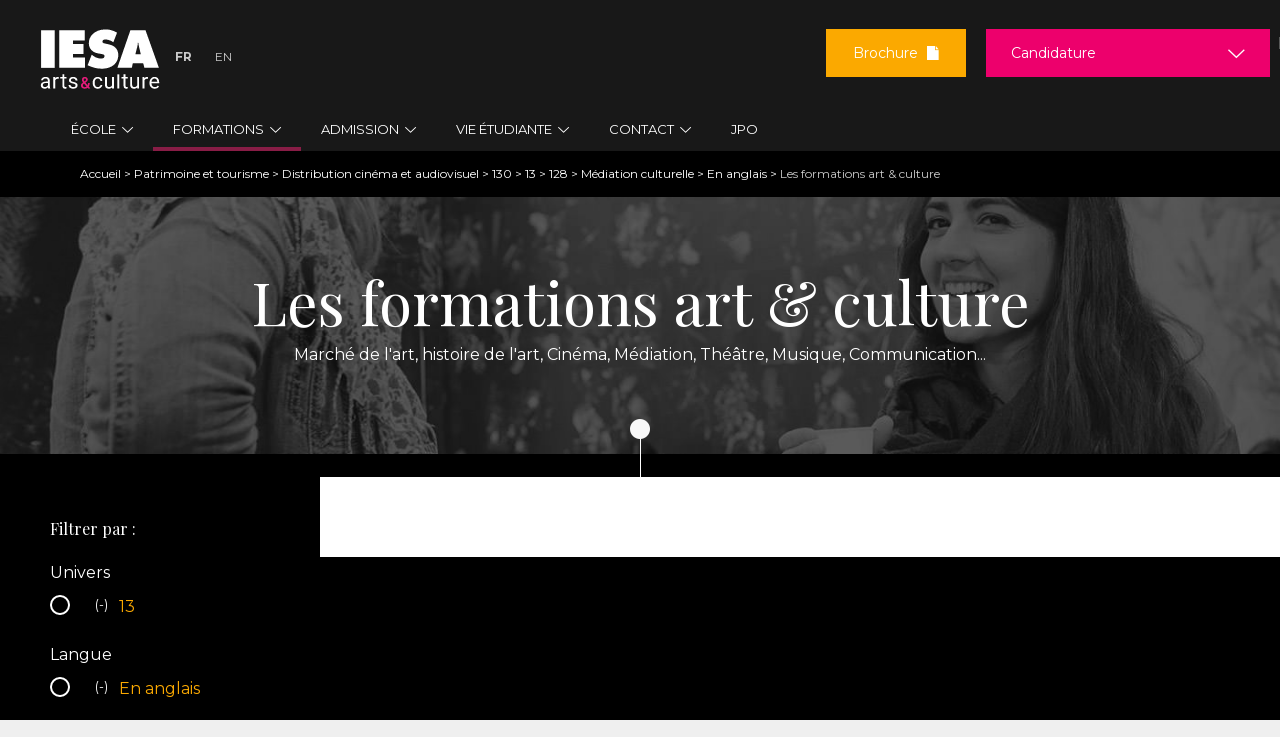

--- FILE ---
content_type: text/html; charset=utf-8
request_url: https://www.iesa.fr/formation?amp%3Bf%5B1%5D=field_taxo_specialization%3A130&amp%3Bf%5B2%5D=field_taxo_theme%3A12&amp%3Bf%5B3%5D=field_taxo_language%3A123&amp%3Bf%5B4%5D=field_taxo_duration%3A27&f%5B0%5D=field_taxo_specialization%3A133&f%5B1%5D=field_taxo_specialization%3A127&f%5B2%5D=field_taxo_specialization%3A130&f%5B3%5D=field_taxo_theme%3A13&f%5B4%5D=field_taxo_specialization%3A128&f%5B5%5D=field_taxo_specialization%3A131&f%5B6%5D=field_taxo_language%3A124
body_size: 25640
content:
<!DOCTYPE html>
<!--[if IEMobile 7]><html class="iem7"  lang="fr" dir="ltr"><![endif]-->
<!--[if lte IE 6]><html class="lt-ie9 lt-ie8 lt-ie7"  lang="fr" dir="ltr"><![endif]-->
<!--[if (IE 7)&(!IEMobile)]><html class="lt-ie9 lt-ie8"  lang="fr" dir="ltr"><![endif]-->
<!--[if IE 8]><html class="lt-ie9"  lang="fr" dir="ltr"><![endif]-->
<!--[if (gte IE 9)|(gt IEMobile 7)]><!-->
<html  lang="fr" dir="ltr" prefix="content: http://purl.org/rss/1.0/modules/content/ dc: http://purl.org/dc/terms/ foaf: http://xmlns.com/foaf/0.1/ og: http://ogp.me/ns# rdfs: http://www.w3.org/2000/01/rdf-schema# sioc: http://rdfs.org/sioc/ns# sioct: http://rdfs.org/sioc/types# skos: http://www.w3.org/2004/02/skos/core# xsd: http://www.w3.org/2001/XMLSchema#"><!--<![endif]-->

<head>

      <!-- Début de la mention Didomi de consentement aux cookies du domaine : www.iesa.fr -->
    <script type="text/javascript">(function () {
        (function (e, r) {
          var t = document.createElement("link");
          t.rel = "preconnect";
          t.as = "script";
          var n = document.createElement("link");
          n.rel = "dns-prefetch";
          n.as = "script";
          var i = document.createElement("script");
          i.id = "spcloader";
          i.type = "text/javascript";
          i["async"] = true;
          i.charset = "utf-8";
          var o = "https://sdk.privacy-center.org/" + e + "/loader.js?target_type=notice&target=" + r;
          if (window.didomiConfig && window.didomiConfig.user) {
            var a = window.didomiConfig.user;
            var c = a.country;
            var d = a.region;
            if (c) {
              o = o + "&country=" + c;
              if (d) {
                o = o + "&region=" + d
              }
            }
          }
          t.href = "https://sdk.privacy-center.org/";
          n.href = "https://sdk.privacy-center.org/";
          i.src = o;
          var s = document.getElementsByTagName("script")[0];
          s.parentNode.insertBefore(t, s);
          s.parentNode.insertBefore(n, s);
          s.parentNode.insertBefore(i, s)
        })("2b9ff3fa-76fe-41ec-9f94-ba897056775e", "WfQZ2MkH")
      })();</script>
    <!-- Fin de la mention Didomi de consentement aux cookies du domaine : www.iesa.fr -->
  
  <!-- Google Tag Manager -->
  <script>(function (w, d, s, l, i) {
      w[l] = w[l] || [];
      w[l].push({
        'gtm.start':
          new Date().getTime(), event: 'gtm.js'
      });
      var f = d.getElementsByTagName(s)[0],
        j = d.createElement(s), dl = l != 'dataLayer' ? '&l=' + l : '';
      j.async = true;
      j.src =
        '//www.googletagmanager.com/gtm.js?id=' + i + dl;
      j.setAttribute('class', 'optanon-category-C0001');
      f.parentNode.insertBefore(j, f);
    })(window, document, 'script', 'dataLayer', 'GTM-M7ZQ75V');</script>
  <!-- End Google Tag Manager -->
  <!-- Google Tag Manager -->
  <script>(function (w, d, s, l, i) {
      w[l] = w[l] || [];
      w[l].push({
        'gtm.start':
          new Date().getTime(), event: 'gtm.js'
      });
      var f = d.getElementsByTagName(s)[0],
        j = d.createElement(s), dl = l != 'dataLayer' ? '&l=' + l : '';
      j.async = true;
      j.src =
        'https://server.iesa.fr/6pt09vn16o8ldao.js?aw=' + i.replace(/^GTM-/, '') + dl;
      j.setAttribute('class', 'optanon-category-C0001');
      f.parentNode.insertBefore(j, f);
    })(window, document, 'script', 'dataLayer', 'GTM-TXBXRM78');</script>
  <!-- End Google Tag Manager -->

  <!-- datalayer generic -->
      <script>
      window.dataLayer = window.dataLayer || [];
      window.dataLayer.push({
                                'event': 'generic',
                                'env_language': 'FR',
                                'env_work': 'dev',
                                'page_type': 'view'
                      });
    </script>
    <!-- End datalayer generic -->

  <meta charset="utf-8" />
<link rel="shortcut icon" href="https://www.iesa.fr/sites/all/themes/iesa/favicon_iesa.png" type="image/png" />
<meta name="description" content="L&#039;IESA arts&amp;culture propose des formations post-Bac à Bac+5, MBA et formations professionnelles reconnues et certifiées par l&#039;Etat." />
<link rel="canonical" href="https://www.iesa.fr/formation" />
<link rel="shortlink" href="https://www.iesa.fr/formation" />
<meta name="twitter:card" content="summary" />
<meta name="twitter:url" content="https://www.iesa.fr/formation" />
<meta name="twitter:title" content="Les formations art &amp; culture" />
<meta name="dcterms.title" content="Les formations art &amp; culture" />
<meta name="dcterms.type" content="Text" />
<meta name="dcterms.format" content="text/html" />
<meta name="dcterms.identifier" content="https://www.iesa.fr/formation" />
  <title>Formations post-Bac à Bac+5 - reconnues par l'Etat | IESA</title>
      <meta name="MobileOptimized" content="width">
    <meta name="HandheldFriendly" content="true">
    <meta name="viewport" content="width=device-width">
    <!--[if IEMobile]>
  <meta http-equiv="cleartype" content="on"><![endif]-->
  <link href="https://fonts.googleapis.com/css?family=Montserrat:400,700|Playfair+Display:400,700,900" rel="stylesheet">
  <style>
@import url("https://www.iesa.fr/modules/system/system.base.css?t8hmhf");
</style>
<style>
@import url("https://www.iesa.fr/sites/all/modules/contrib/date/date_repeat_field/date_repeat_field.css?t8hmhf");
@import url("https://www.iesa.fr/modules/field/theme/field.css?t8hmhf");
@import url("https://www.iesa.fr/sites/all/modules/contrib/google_cse/google_cse.css?t8hmhf");
@import url("https://www.iesa.fr/modules/node/node.css?t8hmhf");
@import url("https://www.iesa.fr/modules/search/search.css?t8hmhf");
@import url("https://www.iesa.fr/modules/user/user.css?t8hmhf");
@import url("https://www.iesa.fr/sites/all/modules/contrib/views/css/views.css?t8hmhf");
@import url("https://www.iesa.fr/sites/all/modules/contrib/lazyloader/lazyloader.css?t8hmhf");
</style>
<style>
@import url("https://www.iesa.fr/sites/all/modules/contrib/ctools/css/ctools.css?t8hmhf");
@import url("https://www.iesa.fr/sites/all/modules/contrib/closeblock/theme/css/closeblock.css?t8hmhf");
</style>
<link type="text/css" rel="stylesheet" href="https://cdnjs.cloudflare.com/ajax/libs/font-awesome/4.4.0/css/font-awesome.min.css" media="all" />
<style>
@import url("https://www.iesa.fr/sites/all/modules/contrib/tb_megamenu/css/base.css?t8hmhf");
@import url("https://www.iesa.fr/sites/all/modules/contrib/tb_megamenu/css/default.css?t8hmhf");
@import url("https://www.iesa.fr/sites/all/modules/contrib/tb_megamenu/css/compatibility.css?t8hmhf");
@import url("https://www.iesa.fr/sites/all/modules/contrib/facetapi/facetapi.css?t8hmhf");
@import url("https://www.iesa.fr/sites/default/files/honeypot/honeypot.css?t8hmhf");
@import url("https://www.iesa.fr/sites/all/modules/contrib/webform/css/webform.css?t8hmhf");
@import url("https://www.iesa.fr/sites/all/themes/iesa/css/jquery.mmenu.css?t8hmhf");
</style>
<style>
@import url("https://www.iesa.fr/sites/all/themes/iesa/css/styles.css?t8hmhf");
@import url("https://www.iesa.fr/sites/all/themes/iesa/css/eu_cookie_compliance.css?t8hmhf");
</style>
  <script src="https://www.iesa.fr/sites/all/modules/contrib/jquery_update/replace/jquery/1.7/jquery.min.js?v=1.7.2"></script>
<script src="https://www.iesa.fr/misc/jquery-extend-3.4.0.js?v=1.7.2"></script>
<script src="https://www.iesa.fr/misc/jquery-html-prefilter-3.5.0-backport.js?v=1.7.2"></script>
<script src="https://www.iesa.fr/misc/jquery.once.js?v=1.2"></script>
<script src="https://www.iesa.fr/misc/drupal.js?t8hmhf"></script>
<script src="https://www.iesa.fr/misc/form-single-submit.js?v=7.103.10+7.103.1:drupal"></script>
<script src="https://www.iesa.fr/sites/all/modules/contrib/google_cse/google_cse.js?t8hmhf"></script>
<script src="https://www.iesa.fr/sites/all/modules/custom/leads_form/javascripts/jquery-migrate-1.2.1.js?t8hmhf"></script>
<script src="https://www.iesa.fr/sites/all/modules/contrib/lazyloader/jquery.lazyloader.js?t8hmhf"></script>
<script src="https://www.iesa.fr/sites/default/files/languages/fr_hM0EqIvzGXT6eDO8PwlkN1p1GQWd8RuzTRBVHMoLn0U.js?t8hmhf"></script>
<script src="https://www.iesa.fr/sites/all/modules/contrib/colorbox/js/colorbox.js?t8hmhf"></script>
<script src="https://www.iesa.fr/sites/all/modules/contrib/floating_block/floating_block.js?t8hmhf"></script>
<script src="https://www.iesa.fr/sites/all/modules/contrib/closeblock/theme/js/closeblock.js?t8hmhf"></script>
<script src="https://www.iesa.fr/sites/all/modules/contrib/tb_megamenu/js/tb-megamenu-frontend.js?t8hmhf"></script>
<script src="https://www.iesa.fr/sites/all/modules/contrib/tb_megamenu/js/tb-megamenu-touch.js?t8hmhf"></script>
<script src="https://www.iesa.fr/sites/all/modules/custom/leads_form/studialis_webform/javascripts/studialis_webform_select_commercial_item.js?t8hmhf"></script>
<script>jQuery(document).ready(function () { document.cookie = "preFill=; expires=Sun, 18 Jan 2026 2:45:25 UTC; path=/" });</script>
<script src="https://www.iesa.fr/sites/all/modules/contrib/facetapi/facetapi.js?t8hmhf"></script>
<script src="https://www.iesa.fr/misc/textarea.js?v=7.103.10+7.103.1:drupal"></script>
<script src="https://www.iesa.fr/sites/all/modules/contrib/webform/js/webform.js?t8hmhf"></script>
<script src="https://www.iesa.fr/sites/all/themes/iesa/js/jquery.mmenu.min.js?t8hmhf"></script>
<script src="https://www.iesa.fr/sites/all/themes/iesa/js/jquery.chained.min.js?t8hmhf"></script>
<script src="https://www.iesa.fr/sites/all/themes/iesa/js/script.js?t8hmhf"></script>
<script>jQuery.extend(Drupal.settings, {"basePath":"\/","pathPrefix":"","setHasJsCookie":0,"ajaxPageState":{"theme":"iesa","theme_token":"e0GfgBE7k0TaGMIkseQpNlZoCfKn_2fOLLSPV0U4D48","js":{"sites\/all\/modules\/custom\/cookie_google_analytics\/js\/mobile-detect.min.js":1,"sites\/all\/modules\/custom\/cookie_google_analytics\/js\/ggee.js":1,"https:\/\/use.fortawesome.com\/8b15767e.js":1,"\/\/cdnjs.cloudflare.com\/ajax\/libs\/jquery-validate\/1.17.0\/jquery.validate.min.js":1,"\/\/cdnjs.cloudflare.com\/ajax\/libs\/jquery-validate\/1.17.0\/additional-methods.min.js":1,"sites\/all\/themes\/iesa\/js\/intlTelInput.js":1,"sites\/all\/themes\/iesa\/js\/validation_studialis_french.js":1,"sites\/all\/themes\/iesa\/js\/validation_leadsform.js":1,"sites\/all\/themes\/iesa\/js\/validation_checkout.js":1,"sites\/all\/themes\/iesa\/js\/jquery.flexslider-min.js":1,"sites\/all\/modules\/contrib\/jquery_update\/replace\/jquery\/1.7\/jquery.min.js":1,"misc\/jquery-extend-3.4.0.js":1,"misc\/jquery-html-prefilter-3.5.0-backport.js":1,"misc\/jquery.once.js":1,"misc\/drupal.js":1,"misc\/form-single-submit.js":1,"sites\/all\/modules\/contrib\/google_cse\/google_cse.js":1,"sites\/all\/modules\/custom\/leads_form\/javascripts\/jquery-migrate-1.2.1.js":1,"sites\/all\/modules\/contrib\/lazyloader\/jquery.lazyloader.js":1,"public:\/\/languages\/fr_hM0EqIvzGXT6eDO8PwlkN1p1GQWd8RuzTRBVHMoLn0U.js":1,"sites\/all\/modules\/contrib\/colorbox\/js\/colorbox.js":1,"sites\/all\/modules\/contrib\/floating_block\/floating_block.js":1,"sites\/all\/modules\/contrib\/closeblock\/theme\/js\/closeblock.js":1,"sites\/all\/modules\/contrib\/tb_megamenu\/js\/tb-megamenu-frontend.js":1,"sites\/all\/modules\/contrib\/tb_megamenu\/js\/tb-megamenu-touch.js":1,"sites\/all\/modules\/custom\/leads_form\/studialis_webform\/javascripts\/studialis_webform_select_commercial_item.js":1,"0":1,"sites\/all\/modules\/contrib\/facetapi\/facetapi.js":1,"misc\/textarea.js":1,"sites\/all\/modules\/contrib\/webform\/js\/webform.js":1,"sites\/all\/themes\/iesa\/js\/jquery.mmenu.min.js":1,"sites\/all\/themes\/iesa\/js\/jquery.chained.min.js":1,"sites\/all\/themes\/iesa\/js\/script.js":1},"css":{"modules\/system\/system.base.css":1,"modules\/system\/system.menus.css":1,"modules\/system\/system.messages.css":1,"modules\/system\/system.theme.css":1,"sites\/all\/modules\/contrib\/date\/date_repeat_field\/date_repeat_field.css":1,"modules\/field\/theme\/field.css":1,"sites\/all\/modules\/contrib\/google_cse\/google_cse.css":1,"modules\/node\/node.css":1,"modules\/search\/search.css":1,"modules\/user\/user.css":1,"sites\/all\/modules\/contrib\/views\/css\/views.css":1,"sites\/all\/modules\/contrib\/lazyloader\/lazyloader.css":1,"sites\/all\/modules\/contrib\/ctools\/css\/ctools.css":1,"sites\/all\/modules\/contrib\/closeblock\/theme\/css\/closeblock.css":1,"https:\/\/cdnjs.cloudflare.com\/ajax\/libs\/font-awesome\/4.4.0\/css\/font-awesome.min.css":1,"sites\/all\/modules\/contrib\/tb_megamenu\/css\/base.css":1,"sites\/all\/modules\/contrib\/tb_megamenu\/css\/default.css":1,"sites\/all\/modules\/contrib\/tb_megamenu\/css\/compatibility.css":1,"sites\/all\/modules\/contrib\/facetapi\/facetapi.css":1,"public:\/\/honeypot\/honeypot.css":1,"sites\/all\/modules\/contrib\/webform\/css\/webform.css":1,"sites\/all\/themes\/iesa\/css\/jquery.mmenu.css":1,"sites\/all\/themes\/iesa\/system.menus.css":1,"sites\/all\/themes\/iesa\/system.messages.css":1,"sites\/all\/themes\/iesa\/system.theme.css":1,"sites\/all\/themes\/iesa\/css\/styles.css":1,"sites\/all\/themes\/iesa\/css\/eu_cookie_compliance.css":1}},"colorbox":{"transition":"elastic","speed":"350","opacity":"0.85","slideshow":false,"slideshowAuto":true,"slideshowSpeed":"2500","slideshowStart":"start slideshow","slideshowStop":"stop slideshow","current":"{current} \/ {total}","previous":"","next":"","close":"","overlayClose":true,"returnFocus":true,"maxWidth":"98%","maxHeight":"98%","initialWidth":"300","initialHeight":"250","fixed":true,"scrolling":true,"mobiledetect":true,"mobiledevicewidth":"480px","file_public_path":"\/sites\/default\/files","specificPagesDefaultValue":"admin*\nimagebrowser*\nimg_assist*\nimce*\nnode\/add\/*\nnode\/*\/edit\nprint\/*\nprintpdf\/*\nsystem\/ajax\nsystem\/ajax\/*"},"floating_block":{"settings":{".node-type-formation #sidebar-second":{"container":"#content"},".region-trigger-box .trigger-box":[]},"minWidth":"960px"},"googleCSE":{"cx":"016484620431841902711:3kdyo7cje9c","language":"","resultsWidth":600,"domain":"www.google.com"},"jcarousel":{"ajaxPath":"\/jcarousel\/ajax\/views"},"better_exposed_filters":{"views":{"formations_listings":{"displays":{"page":{"filters":[]}}},"cta":{"displays":{"common":{"filters":[]}}}}},"closeblock":{"block-block-29":{"closed":false,"speed":"500","save":1,"type":"slideUp","module":"block","delta":"29"}},"studialis_webform":{"apikeyComList":{"ldf_nid_1918":{"0":{"childrens":{"326":"326","243":"243","603":"603","602":"602","244":"244","327":"327","101":"101","650":"650","351":"351","354":"354","597":"597","98":"98","239":"239","355":"355","99":"99","669":"669","328":"328","106":"106","105":"105","376":"376","104":"104","416":"416","615":"615","616":"616","739":"739","322":"322","117":"117","116":"116","131":"131","114":"114","118":"118","641":"641"}},"326":{"label":"\u003CBachelors \/ Bac+3\u003E"},"243":{"label":"March\u00e9 de l\u0027art"},"603":{"label":"Industries Culturelles et Cr\u00e9atives (1\u00e8re et 2\u00e8me ann\u00e9e)"},"602":{"label":"Production culturelle (3\u00e8me ann\u00e9e)"},"244":{"label":"Communication culturelle (3\u00e8me ann\u00e9e)"},"327":{"label":"\u003CMast\u00e8res \/ Bac+5\u003E"},"101":{"label":"March\u00e9 international de l\u0027art - Art contemporain"},"650":{"label":"March\u00e9 international de l\u0027art - Art ancien"},"351":{"label":"Commissariat d\u0027exposition"},"354":{"label":"Strat\u00e9gie de communication culturelle"},"597":{"label":"Management de la musique"},"98":{"label":"Production et diffusion de spectacle vivant"},"239":{"label":"Production et distribution audiovisuelle \u0026 cin\u00e9ma"},"355":{"label":"M\u00e9diation culturelle et d\u00e9veloppement des publics"},"99":{"label":"Patrimoine et tourisme culturels"},"669":{"label":"Marketing et d\u00e9veloppement des institutions culturelles"},"328":{"label":"\u003CFormations pro\u003E"},"106":{"label":"Mast\u00e8re pro. March\u00e9 de l\u0027art"},"105":{"label":"Mast\u00e8re pro. Gestion de projets culturels"},"376":{"label":"Charg\u00e9(e) de production spectacle vivant"},"104":{"label":"Charg\u00e9(e) de production musiques actuelles"},"416":{"label":"Consultant sp\u00e9cialiste du march\u00e9 de l\u0027art"},"615":{"label":"\u003CProgramme pr\u00e9paratoire - FLE\u003E"},"616":{"label":"Ann\u00e9e Pr\u00e9pa FLE - Sorbonne"},"739":{"label":"Ann\u00e9e Pr\u00e9pa FLE Arts appliqu\u00e9s - Sorbonne\/LISAA"},"322":{"label":"\u003CFormations en anglais\u003E"},"117":{"label":"Bachelor in Arts management"},"116":{"label":"MBA Arts and cultural management","childrens":{"742":"742","809":"809"}},"742":{"label":"F\u00e9vrier 2026"},"809":{"label":"Octobre 2026"},"131":{"label":"MBA Performing arts management","childrens":{"745":"745","810":"810"}},"745":{"label":"Janvier 2026"},"810":{"label":"Septembre 2026"},"114":{"label":"MBA Contemporary art","childrens":{"746":"746","811":"811"}},"746":{"label":"Janvier 2026"},"811":{"label":"Septembre 2026"},"118":{"label":"Summer sessions"},"641":{"label":"Foundation program"}},"ldf_nid_1917":{"0":{"childrens":{"326":"326","243":"243","603":"603","602":"602","244":"244","327":"327","101":"101","650":"650","351":"351","354":"354","597":"597","98":"98","239":"239","355":"355","99":"99","669":"669","328":"328","106":"106","105":"105","376":"376","104":"104","416":"416","615":"615","616":"616","739":"739","322":"322","117":"117","116":"116","131":"131","114":"114","118":"118","641":"641"}},"326":{"label":"\u003CBachelors \/ Bac+3\u003E"},"243":{"label":"March\u00e9 de l\u0027art"},"603":{"label":"Industries Culturelles et Cr\u00e9atives (1\u00e8re et 2\u00e8me ann\u00e9e)"},"602":{"label":"Production culturelle (3\u00e8me ann\u00e9e)"},"244":{"label":"Communication culturelle (3\u00e8me ann\u00e9e)"},"327":{"label":"\u003CMast\u00e8res \/ Bac+5\u003E"},"101":{"label":"March\u00e9 international de l\u0027art - Art contemporain"},"650":{"label":"March\u00e9 international de l\u0027art - Art ancien"},"351":{"label":"Commissariat d\u0027exposition"},"354":{"label":"Strat\u00e9gie de communication culturelle"},"597":{"label":"Management de la musique"},"98":{"label":"Production et diffusion de spectacle vivant"},"239":{"label":"Production et distribution audiovisuelle \u0026 cin\u00e9ma"},"355":{"label":"M\u00e9diation culturelle et d\u00e9veloppement des publics"},"99":{"label":"Patrimoine et tourisme culturels"},"669":{"label":"Marketing et d\u00e9veloppement des institutions culturelles"},"328":{"label":"\u003CFormations pro\u003E"},"106":{"label":"Mast\u00e8re pro. March\u00e9 de l\u0027art"},"105":{"label":"Mast\u00e8re pro. Gestion de projets culturels"},"376":{"label":"Charg\u00e9(e) de production spectacle vivant"},"104":{"label":"Charg\u00e9(e) de production musiques actuelles"},"416":{"label":"Consultant sp\u00e9cialiste du march\u00e9 de l\u0027art"},"615":{"label":"\u003CProgramme pr\u00e9paratoire - FLE\u003E"},"616":{"label":"Ann\u00e9e Pr\u00e9pa FLE - Sorbonne"},"739":{"label":"Ann\u00e9e Pr\u00e9pa FLE Arts appliqu\u00e9s - Sorbonne\/LISAA"},"322":{"label":"\u003CFormations en anglais\u003E"},"117":{"label":"Bachelor in Arts management"},"116":{"label":"MBA Arts and cultural management","childrens":{"742":"742","809":"809"}},"742":{"label":"F\u00e9vrier 2026"},"809":{"label":"Octobre 2026"},"131":{"label":"MBA Performing arts management","childrens":{"745":"745","810":"810"}},"745":{"label":"Janvier 2026"},"810":{"label":"Septembre 2026"},"114":{"label":"MBA Contemporary art","childrens":{"746":"746","811":"811"}},"746":{"label":"Janvier 2026"},"811":{"label":"Septembre 2026"},"118":{"label":"Summer sessions"},"641":{"label":"Foundation program"}},"ldf_nid_1916":{"0":{"childrens":{"326":"326","243":"243","603":"603","602":"602","244":"244","327":"327","101":"101","650":"650","351":"351","354":"354","597":"597","98":"98","239":"239","355":"355","99":"99","669":"669","328":"328","106":"106","105":"105","376":"376","104":"104","416":"416","615":"615","616":"616","739":"739","322":"322","117":"117","116":"116","131":"131","114":"114","118":"118","641":"641"}},"326":{"label":"\u003CBachelors \/ Bac+3\u003E"},"243":{"label":"March\u00e9 de l\u0027art"},"603":{"label":"Industries Culturelles et Cr\u00e9atives (1\u00e8re et 2\u00e8me ann\u00e9e)"},"602":{"label":"Production culturelle (3\u00e8me ann\u00e9e)"},"244":{"label":"Communication culturelle (3\u00e8me ann\u00e9e)"},"327":{"label":"\u003CMast\u00e8res \/ Bac+5\u003E"},"101":{"label":"March\u00e9 international de l\u0027art - Art contemporain"},"650":{"label":"March\u00e9 international de l\u0027art - Art ancien"},"351":{"label":"Commissariat d\u0027exposition"},"354":{"label":"Strat\u00e9gie de communication culturelle"},"597":{"label":"Management de la musique"},"98":{"label":"Production et diffusion de spectacle vivant"},"239":{"label":"Production et distribution audiovisuelle \u0026 cin\u00e9ma"},"355":{"label":"M\u00e9diation culturelle et d\u00e9veloppement des publics"},"99":{"label":"Patrimoine et tourisme culturels"},"669":{"label":"Marketing et d\u00e9veloppement des institutions culturelles"},"328":{"label":"\u003CFormations pro\u003E"},"106":{"label":"Mast\u00e8re pro. March\u00e9 de l\u0027art"},"105":{"label":"Mast\u00e8re pro. Gestion de projets culturels"},"376":{"label":"Charg\u00e9(e) de production spectacle vivant"},"104":{"label":"Charg\u00e9(e) de production musiques actuelles"},"416":{"label":"Consultant sp\u00e9cialiste du march\u00e9 de l\u0027art"},"615":{"label":"\u003CProgramme pr\u00e9paratoire - FLE\u003E"},"616":{"label":"Ann\u00e9e Pr\u00e9pa FLE - Sorbonne"},"739":{"label":"Ann\u00e9e Pr\u00e9pa FLE Arts appliqu\u00e9s - Sorbonne\/LISAA"},"322":{"label":"\u003CFormations en anglais\u003E"},"117":{"label":"Bachelor in Arts management"},"116":{"label":"MBA Arts and cultural management","childrens":{"742":"742","809":"809"}},"742":{"label":"F\u00e9vrier 2026"},"809":{"label":"Octobre 2026"},"131":{"label":"MBA Performing arts management","childrens":{"745":"745","810":"810"}},"745":{"label":"Janvier 2026"},"810":{"label":"Septembre 2026"},"114":{"label":"MBA Contemporary art","childrens":{"746":"746","811":"811"}},"746":{"label":"Janvier 2026"},"811":{"label":"Septembre 2026"},"118":{"label":"Summer sessions"},"641":{"label":"Foundation program"}}},"count_uc":3,"first_uc":"urn:bossanova:commercial_unit:6b691463-b29a-4385-9206-0157ea44e888","studSelect1":["\u003CBachelors \/ Bac+3\u003E","March\u00e9 de l\u0027art","Industries Culturelles et Cr\u00e9atives (1\u00e8re et 2\u00e8me ann\u00e9e)","Production culturelle (3\u00e8me ann\u00e9e)","Communication culturelle (3\u00e8me ann\u00e9e)","\u003CMast\u00e8res \/ Bac+5\u003E","March\u00e9 international de l\u0027art - Art contemporain","March\u00e9 international de l\u0027art - Art ancien","Commissariat d\u0027exposition","Strat\u00e9gie de communication culturelle","Management de la musique","Production et diffusion de spectacle vivant","Production et distribution audiovisuelle \u0026 cin\u00e9ma","M\u00e9diation culturelle et d\u00e9veloppement des publics","Patrimoine et tourisme culturels","Marketing et d\u00e9veloppement des institutions culturelles","\u003CFormations pro\u003E","Mast\u00e8re pro. March\u00e9 de l\u0027art","Mast\u00e8re pro. Gestion de projets culturels","Charg\u00e9(e) de production spectacle vivant","Charg\u00e9(e) de production musiques actuelles","Consultant sp\u00e9cialiste du march\u00e9 de l\u0027art","\u003CProgramme pr\u00e9paratoire - FLE\u003E","Ann\u00e9e Pr\u00e9pa FLE - Sorbonne","Ann\u00e9e Pr\u00e9pa FLE Arts appliqu\u00e9s - Sorbonne\/LISAA","\u003CFormations en anglais\u003E","Bachelor in Arts management","MBA Arts and cultural management","MBA Performing arts management","MBA Contemporary art","Summer sessions","Foundation program","\u003CBachelors \/ Bac+3\u003E","March\u00e9 de l\u0027art","Industries Culturelles et Cr\u00e9atives (1\u00e8re et 2\u00e8me ann\u00e9e)","Production culturelle (3\u00e8me ann\u00e9e)","Communication culturelle (3\u00e8me ann\u00e9e)","\u003CMast\u00e8res \/ Bac+5\u003E","March\u00e9 international de l\u0027art - Art contemporain","March\u00e9 international de l\u0027art - Art ancien","Commissariat d\u0027exposition","Strat\u00e9gie de communication culturelle","Management de la musique","Production et diffusion de spectacle vivant","Production et distribution audiovisuelle \u0026 cin\u00e9ma","M\u00e9diation culturelle et d\u00e9veloppement des publics","Patrimoine et tourisme culturels","Marketing et d\u00e9veloppement des institutions culturelles","\u003CFormations pro\u003E","Mast\u00e8re pro. March\u00e9 de l\u0027art","Mast\u00e8re pro. Gestion de projets culturels","Charg\u00e9(e) de production spectacle vivant","Charg\u00e9(e) de production musiques actuelles","Consultant sp\u00e9cialiste du march\u00e9 de l\u0027art","\u003CProgramme pr\u00e9paratoire - FLE\u003E","Ann\u00e9e Pr\u00e9pa FLE - Sorbonne","Ann\u00e9e Pr\u00e9pa FLE Arts appliqu\u00e9s - Sorbonne\/LISAA","\u003CFormations en anglais\u003E","Bachelor in Arts management","MBA Arts and cultural management","MBA Performing arts management","MBA Contemporary art","Summer sessions","Foundation program","\u003CBachelors \/ Bac+3\u003E","March\u00e9 de l\u0027art","Industries Culturelles et Cr\u00e9atives (1\u00e8re et 2\u00e8me ann\u00e9e)","Production culturelle (3\u00e8me ann\u00e9e)","Communication culturelle (3\u00e8me ann\u00e9e)","\u003CMast\u00e8res \/ Bac+5\u003E","March\u00e9 international de l\u0027art - Art contemporain","March\u00e9 international de l\u0027art - Art ancien","Commissariat d\u0027exposition","Strat\u00e9gie de communication culturelle","Management de la musique","Production et diffusion de spectacle vivant","Production et distribution audiovisuelle \u0026 cin\u00e9ma","M\u00e9diation culturelle et d\u00e9veloppement des publics","Patrimoine et tourisme culturels","Marketing et d\u00e9veloppement des institutions culturelles","\u003CFormations pro\u003E","Mast\u00e8re pro. March\u00e9 de l\u0027art","Mast\u00e8re pro. Gestion de projets culturels","Charg\u00e9(e) de production spectacle vivant","Charg\u00e9(e) de production musiques actuelles","Consultant sp\u00e9cialiste du march\u00e9 de l\u0027art","\u003CProgramme pr\u00e9paratoire - FLE\u003E","Ann\u00e9e Pr\u00e9pa FLE - Sorbonne","Ann\u00e9e Pr\u00e9pa FLE Arts appliqu\u00e9s - Sorbonne\/LISAA","\u003CFormations en anglais\u003E","Bachelor in Arts management","MBA Arts and cultural management","MBA Performing arts management","MBA Contemporary art","Summer sessions","Foundation program"],"studSelect2":["F\u00e9vrier 2026","Octobre 2026","Janvier 2026","Septembre 2026","Janvier 2026","Septembre 2026","F\u00e9vrier 2026","Octobre 2026","Janvier 2026","Septembre 2026","Janvier 2026","Septembre 2026","F\u00e9vrier 2026","Octobre 2026","Janvier 2026","Septembre 2026","Janvier 2026","Septembre 2026"],"studSelect3":[],"studSelect4":[],"studSelect5":[]},"facetapi":{"facets":[{"limit":"20","id":"facetapi-facet-search-apiformation-block-field-taxo-theme","searcher":"search_api@formation","realmName":"block","facetName":"field_taxo_theme","queryType":null,"widget":"facetapi_checkbox_links","showMoreText":"Show more","showFewerText":"Show fewer","makeCheckboxes":1},{"limit":"20","id":"facetapi-facet-search-apiformation-block-field-taxo-language","searcher":"search_api@formation","realmName":"block","facetName":"field_taxo_language","queryType":null,"widget":"facetapi_checkbox_links","showMoreText":"Show more","showFewerText":"Show fewer","makeCheckboxes":1},{"limit":"20","id":"facetapi-facet-search-apiformation-block-field-taxo-theme","searcher":"search_api@formation","realmName":"block","facetName":"field_taxo_theme","queryType":null,"widget":"facetapi_checkbox_links","showMoreText":"Show more","showFewerText":"Show fewer","makeCheckboxes":1},{"limit":"20","id":"facetapi-facet-search-apiformation-block-field-taxo-language","searcher":"search_api@formation","realmName":"block","facetName":"field_taxo_language","queryType":null,"widget":"facetapi_checkbox_links","showMoreText":"Show more","showFewerText":"Show fewer","makeCheckboxes":1}]},"urlIsAjaxTrusted":{"\/etre-rappele?amp%3Bf%5B1%5D=field_taxo_specialization%3A130\u0026amp%3Bf%5B2%5D=field_taxo_theme%3A12\u0026amp%3Bf%5B3%5D=field_taxo_language%3A123\u0026amp%3Bf%5B4%5D=field_taxo_duration%3A27\u0026f%5B0%5D=field_taxo_specialization%3A133\u0026f%5B1%5D=field_taxo_specialization%3A127\u0026f%5B2%5D=field_taxo_specialization%3A130\u0026f%5B3%5D=field_taxo_theme%3A13\u0026f%5B4%5D=field_taxo_specialization%3A128\u0026f%5B5%5D=field_taxo_specialization%3A131\u0026f%5B6%5D=field_taxo_language%3A124":true,"\/candidature?amp%3Bf%5B1%5D=field_taxo_specialization%3A130\u0026amp%3Bf%5B2%5D=field_taxo_theme%3A12\u0026amp%3Bf%5B3%5D=field_taxo_language%3A123\u0026amp%3Bf%5B4%5D=field_taxo_duration%3A27\u0026f%5B0%5D=field_taxo_specialization%3A133\u0026f%5B1%5D=field_taxo_specialization%3A127\u0026f%5B2%5D=field_taxo_specialization%3A130\u0026f%5B3%5D=field_taxo_theme%3A13\u0026f%5B4%5D=field_taxo_specialization%3A128\u0026f%5B5%5D=field_taxo_specialization%3A131\u0026f%5B6%5D=field_taxo_language%3A124":true,"\/brochure?amp%3Bf%5B1%5D=field_taxo_specialization%3A130\u0026amp%3Bf%5B2%5D=field_taxo_theme%3A12\u0026amp%3Bf%5B3%5D=field_taxo_language%3A123\u0026amp%3Bf%5B4%5D=field_taxo_duration%3A27\u0026f%5B0%5D=field_taxo_specialization%3A133\u0026f%5B1%5D=field_taxo_specialization%3A127\u0026f%5B2%5D=field_taxo_specialization%3A130\u0026f%5B3%5D=field_taxo_theme%3A13\u0026f%5B4%5D=field_taxo_specialization%3A128\u0026f%5B5%5D=field_taxo_specialization%3A131\u0026f%5B6%5D=field_taxo_language%3A124":true,"\/formation?amp%3Bf%5B1%5D=field_taxo_specialization%3A130\u0026amp%3Bf%5B2%5D=field_taxo_theme%3A12\u0026amp%3Bf%5B3%5D=field_taxo_language%3A123\u0026amp%3Bf%5B4%5D=field_taxo_duration%3A27\u0026f%5B0%5D=field_taxo_specialization%3A133\u0026f%5B1%5D=field_taxo_specialization%3A127\u0026f%5B2%5D=field_taxo_specialization%3A130\u0026f%5B3%5D=field_taxo_theme%3A13\u0026f%5B4%5D=field_taxo_specialization%3A128\u0026f%5B5%5D=field_taxo_specialization%3A131\u0026f%5B6%5D=field_taxo_language%3A124":true}});</script>
      <!--[if lt IE 9]>
    <script src="/sites/all/themes/zen/js/html5-respond.js"></script>
    <![endif]-->
    <link rel="alternate" href="https://www.iesa.fr/formation" hreflang="fr"/>
</head>
<body class="html not-front not-logged-in one-sidebar sidebar-first page-formation section-formation page-views" >

<!-- Google Tag Manager (noscript) -->
<noscript>
  <iframe src="https://www.googletagmanager.com/ns.html?id=GTM-M7ZQ75V"
          height="0" width="0" style="display:none;visibility:hidden"></iframe>
</noscript>
<!-- End Google Tag Manager (noscript) -->
<!-- Google Tag Manager (noscript) -->
<noscript>
  <iframe src="https://server.iesa.fr/ns.html?id=GTM-TXBXRM78" height="0" width="0"
          style="display:none;visibility:hidden"></iframe>
</noscript>
<!-- End Google Tag Manager (noscript) -->

<!-- RichSnippet -->
<script type="application/ld+json">
  {
    "@context": "http://schema.org",
    "@type": "LocalBusiness",
    "name":"IESA",
    "description": "L'école internationale des métiers de la culture et du marché de l'art",
    "image": "https://www.iesa.fr/sites/default/files/iesa_arts_culture_jpo_2.jpg",
    "url": "https://www.iesa.fr",
    "telephone": "+33 1 42 86 57 20",
    "address": {
      "@type": "PostalAddress",
      "streetAddress": "1 Cité Griset",
      "addressLocality": "Paris",
      "postalCode": "75011"
    }
  }


</script>

<script type="application/ld+json">
  {
    "@context": "http://schema.org",
    "@type": "Organization",
    "url": "https://www.iesa.fr",
    "logo": "https://scontent-cdt1-1.xx.fbcdn.net/v/t1.0-9/19146148_1418114801567433_617888025054710699_n.jpg?oh=79c6a03f27feb5227b1fd9f6a6df05a8&oe=5AA8FC8F",
    "contactPoint": [
      {
      "@type": "ContactPoint",
      "contactType": "customer service",
      "telephone": "+33 1 42 86 57 20",
      "email": "contact@iesa.fr"
      }
    ],
    "sameAs": [
      "https://www.facebook.com/iesa.arts.culture/",
      "https://twitter.com/iesaparis",
      "https://plus.google.com/u/0/+IesaFrParis"
    ]
  }


</script>

  <p id="skip-link">
    <a href="#main-menu"
       class="element-invisible element-focusable">Jump to navigation</a>
  </p>
<div id="page" class="mm-page">

  <div id="main">
    <nav class="breadcrumb" role="navigation"><span class="element-invisible">Vous êtes ici</span><ol><li><a href="/">Accueil</a>  &gt;  </li><li><a href="/formation?amp%3Bf%5B1%5D=field_taxo_specialization%3A130&amp;amp%3Bf%5B2%5D=field_taxo_theme%3A12&amp;amp%3Bf%5B3%5D=field_taxo_language%3A123&amp;amp%3Bf%5B4%5D=field_taxo_duration%3A27&amp;f%5B0%5D=field_taxo_specialization%3A133" class="active">Patrimoine et tourisme</a>  &gt;  </li><li><a href="/formation?amp%3Bf%5B1%5D=field_taxo_specialization%3A130&amp;amp%3Bf%5B2%5D=field_taxo_theme%3A12&amp;amp%3Bf%5B3%5D=field_taxo_language%3A123&amp;amp%3Bf%5B4%5D=field_taxo_duration%3A27&amp;f%5B0%5D=field_taxo_specialization%3A133&amp;f%5B1%5D=field_taxo_specialization%3A127" class="active">Distribution cinéma et audiovisuel</a>  &gt;  </li><li><a href="/formation?amp%3Bf%5B1%5D=field_taxo_specialization%3A130&amp;amp%3Bf%5B2%5D=field_taxo_theme%3A12&amp;amp%3Bf%5B3%5D=field_taxo_language%3A123&amp;amp%3Bf%5B4%5D=field_taxo_duration%3A27&amp;f%5B0%5D=field_taxo_specialization%3A133&amp;f%5B1%5D=field_taxo_specialization%3A127&amp;f%5B2%5D=field_taxo_specialization%3A130" class="active">130</a>  &gt;  </li><li><a href="/formation?amp%3Bf%5B1%5D=field_taxo_specialization%3A130&amp;amp%3Bf%5B2%5D=field_taxo_theme%3A12&amp;amp%3Bf%5B3%5D=field_taxo_language%3A123&amp;amp%3Bf%5B4%5D=field_taxo_duration%3A27&amp;f%5B0%5D=field_taxo_specialization%3A133&amp;f%5B1%5D=field_taxo_specialization%3A127&amp;f%5B2%5D=field_taxo_specialization%3A130&amp;f%5B3%5D=field_taxo_theme%3A13" class="active">13</a>  &gt;  </li><li><a href="/formation?amp%3Bf%5B1%5D=field_taxo_specialization%3A130&amp;amp%3Bf%5B2%5D=field_taxo_theme%3A12&amp;amp%3Bf%5B3%5D=field_taxo_language%3A123&amp;amp%3Bf%5B4%5D=field_taxo_duration%3A27&amp;f%5B0%5D=field_taxo_specialization%3A133&amp;f%5B1%5D=field_taxo_specialization%3A127&amp;f%5B2%5D=field_taxo_specialization%3A130&amp;f%5B3%5D=field_taxo_theme%3A13&amp;f%5B4%5D=field_taxo_specialization%3A128" class="active">128</a>  &gt;  </li><li><a href="/formation?amp%3Bf%5B1%5D=field_taxo_specialization%3A130&amp;amp%3Bf%5B2%5D=field_taxo_theme%3A12&amp;amp%3Bf%5B3%5D=field_taxo_language%3A123&amp;amp%3Bf%5B4%5D=field_taxo_duration%3A27&amp;f%5B0%5D=field_taxo_specialization%3A133&amp;f%5B1%5D=field_taxo_specialization%3A127&amp;f%5B2%5D=field_taxo_specialization%3A130&amp;f%5B3%5D=field_taxo_theme%3A13&amp;f%5B4%5D=field_taxo_specialization%3A128&amp;f%5B5%5D=field_taxo_specialization%3A131" class="active">Médiation culturelle</a>  &gt;  </li><li>En anglais  &gt;  </li><li>Les formations art &amp; culture</li></ol></nav>    <header>
      
      <img src="/sites/all/themes/iesa/images/header-formations.jpg" title="formations" alt="formations"/>

      <div id="page-title">
        <h1 class="page__title title" id="page-title">Les formations art &amp; culture</h1>
        <h2>Marché de l'art, histoire de l'art, Cinéma, Médiation, Théâtre, Musique, Communication...</h2>
      </div>

            <span class="tige"></span>
    </header>

    
          <aside class="sidebars">
        <div id="sidebar-first">  <section class="region region-sidebar-first column sidebar">
      <div class="filters-display-mobile">
    <a role="button" class="filters-reveal"><span>Filtres<i class="fa fa-sliders" aria-hidden="true"></i></span></a>
    <div class="filters-content" style="display:none">
      <div id="block-facetapi-lilk6uewosdqu8rdvnh5dtyjjgidbwu5" class="block block-facetapi first odd">

        <div class="block__title block-title .h2"><i></i>Univers</div>
    
  <div class="item-list"><ul class="facetapi-facetapi-checkbox-links facetapi-facet-field-taxo-theme" id="facetapi-facet-search-apiformation-block-field-taxo-theme"><li class="active leaf first last"><a href="/formation?amp%3Bf%5B1%5D=field_taxo_specialization%3A130&amp;amp%3Bf%5B2%5D=field_taxo_theme%3A12&amp;amp%3Bf%5B3%5D=field_taxo_language%3A123&amp;amp%3Bf%5B4%5D=field_taxo_duration%3A27&amp;f%5B0%5D=field_taxo_specialization%3A133&amp;f%5B1%5D=field_taxo_specialization%3A127&amp;f%5B2%5D=field_taxo_specialization%3A130&amp;f%5B3%5D=field_taxo_specialization%3A128&amp;f%5B4%5D=field_taxo_specialization%3A131&amp;f%5B5%5D=field_taxo_language%3A124" class="facetapi-checkbox facetapi-zero-results facetapi-active active active" id="facetapi-link--7">(-) <span class="element-invisible"> Remove 13 filter </span></a>13</li>
</ul></div>
</div>
<div id="block-facetapi-gz0mbmfrx0jltif3hv4u4e52zamrvwsv" class="block block-facetapi even">

        <div class="block__title block-title .h2"><i></i>Langue</div>
    
  <div class="item-list"><ul class="facetapi-facetapi-checkbox-links facetapi-facet-field-taxo-language" id="facetapi-facet-search-apiformation-block-field-taxo-language"><li class="active leaf first last"><a href="/formation?amp%3Bf%5B1%5D=field_taxo_specialization%3A130&amp;amp%3Bf%5B2%5D=field_taxo_theme%3A12&amp;amp%3Bf%5B3%5D=field_taxo_language%3A123&amp;amp%3Bf%5B4%5D=field_taxo_duration%3A27&amp;f%5B0%5D=field_taxo_specialization%3A133&amp;f%5B1%5D=field_taxo_specialization%3A127&amp;f%5B2%5D=field_taxo_specialization%3A130&amp;f%5B3%5D=field_taxo_theme%3A13&amp;f%5B4%5D=field_taxo_specialization%3A128&amp;f%5B5%5D=field_taxo_specialization%3A131" class="facetapi-checkbox facetapi-zero-results facetapi-active active active" id="facetapi-link">(-) <span class="element-invisible"> Remove En anglais filter </span></a>En anglais</li>
</ul></div>
</div>
    </div>
  </div>


<div id="block-facetapi-lilk6uewosdqu8rdvnh5dtyjjgidbwu5--2" class="block block-facetapi even">

        <div class="block__title block-title .h2"><i></i>Univers</div>
    
  <div class="item-list"><ul class="facetapi-facetapi-checkbox-links facetapi-facet-field-taxo-theme" id="facetapi-facet-search-apiformation-block-field-taxo-theme"><li class="active leaf first last"><a href="/formation?amp%3Bf%5B1%5D=field_taxo_specialization%3A130&amp;amp%3Bf%5B2%5D=field_taxo_theme%3A12&amp;amp%3Bf%5B3%5D=field_taxo_language%3A123&amp;amp%3Bf%5B4%5D=field_taxo_duration%3A27&amp;f%5B0%5D=field_taxo_specialization%3A133&amp;f%5B1%5D=field_taxo_specialization%3A127&amp;f%5B2%5D=field_taxo_specialization%3A130&amp;f%5B3%5D=field_taxo_specialization%3A128&amp;f%5B4%5D=field_taxo_specialization%3A131&amp;f%5B5%5D=field_taxo_language%3A124" class="facetapi-checkbox facetapi-zero-results facetapi-active active active" id="facetapi-link--7">(-) <span class="element-invisible"> Remove 13 filter </span></a>13</li>
</ul></div>
</div>
<div id="block-facetapi-gz0mbmfrx0jltif3hv4u4e52zamrvwsv--2" class="block block-facetapi last odd">

        <div class="block__title block-title .h2"><i></i>Langue</div>
    
  <div class="item-list"><ul class="facetapi-facetapi-checkbox-links facetapi-facet-field-taxo-language" id="facetapi-facet-search-apiformation-block-field-taxo-language"><li class="active leaf first last"><a href="/formation?amp%3Bf%5B1%5D=field_taxo_specialization%3A130&amp;amp%3Bf%5B2%5D=field_taxo_theme%3A12&amp;amp%3Bf%5B3%5D=field_taxo_language%3A123&amp;amp%3Bf%5B4%5D=field_taxo_duration%3A27&amp;f%5B0%5D=field_taxo_specialization%3A133&amp;f%5B1%5D=field_taxo_specialization%3A127&amp;f%5B2%5D=field_taxo_specialization%3A130&amp;f%5B3%5D=field_taxo_theme%3A13&amp;f%5B4%5D=field_taxo_specialization%3A128&amp;f%5B5%5D=field_taxo_specialization%3A131" class="facetapi-checkbox facetapi-zero-results facetapi-active active active" id="facetapi-link">(-) <span class="element-invisible"> Remove En anglais filter </span></a>En anglais</li>
</ul></div>
</div>
  </section>
</div>        <div id="sidebar-second"></div>      </aside>
    
    <div id="content" class="oContent column" role="main">
            <a id="main-content"></a>
                                                      
      <div class="contenu">
        


<div class="view view-formations-listings view-id-formations_listings view-display-id-page view-dom-id-4f5b92e30c28d9ba1518213384e3c557">
        
  
  
  
  
  
  
  
  
</div>      </div>
          </div>

  </div>

  <header class="oHeader header" id="header" role="banner">
    
  <div id="header-mobile">
    <div id="burger-menu">
  <a class="hide-mobile hamburger toggle-button closed" href="#my-menu">
    <i class="fa fa-ico-burger"></i>
    <i class="fa fa-var-cross" aria-hidden="true"></i>
    <span>fermer</span>
  </a>
</div>

  <a id="logo-mobile" href="https://www.iesa.fr" title="IESA art&culture, l'école internationale des métiers de la culture et du marché de l'art"">
		<img src="/sites/all/themes/iesa/images/logo.svg" alt="IESA art&culture, l'école internationale des métiers de la culture et du marché de l'art"" class="header__logo-image" title="IESA art&culture, l'école internationale des métiers de la culture et du marché de l'art""/>
  </a>


<div class="cta-mobile">
  <a href="/telechargez-la-documentation" class="col prefill btn bg-LighterOrange w-50 text-center py-2 btn-cta btn-wysiwyg">Brochure<svg xmlns="http://www.w3.org/2000/svg" height="1em" viewBox="0 0 512 512"><!--! Font Awesome Free 6.4.2 by @fontawesome - https://fontawesome.com License - https://fontawesome.com/license (Commercial License) Copyright 2023 Fonticons, Inc. --><style>svg{fill:#ffffff}</style><path d="M0 64C0 28.7 28.7 0 64 0H224V128c0 17.7 14.3 32 32 32H384V304H176c-35.3 0-64 28.7-64 64V512H64c-35.3 0-64-28.7-64-64V64zm384 64H256V0L384 128zM176 352h32c30.9 0 56 25.1 56 56s-25.1 56-56 56H192v32c0 8.8-7.2 16-16 16s-16-7.2-16-16V448 368c0-8.8 7.2-16 16-16zm32 80c13.3 0 24-10.7 24-24s-10.7-24-24-24H192v48h16zm96-80h32c26.5 0 48 21.5 48 48v64c0 26.5-21.5 48-48 48H304c-8.8 0-16-7.2-16-16V368c0-8.8 7.2-16 16-16zm32 128c8.8 0 16-7.2 16-16V400c0-8.8-7.2-16-16-16H320v96h16zm80-112c0-8.8 7.2-16 16-16h48c8.8 0 16 7.2 16 16s-7.2 16-16 16H448v32h32c8.8 0 16 7.2 16 16s-7.2 16-16 16H448v48c0 8.8-7.2 16-16 16s-16-7.2-16-16V432 368z"/></svg></a>
  <div class="accordion col">
    <a role="button" class="title_mobile closed">Candidature</a>
    <div class="accordion-content" style="">
      <a href="/telechargez-le-dossier-de-candidature" title="Fiche de candidature" class="fiche-candidature btn-cta">Fiche de candidature<svg xmlns="http://www.w3.org/2000/svg" height="1em" viewBox="0 0 512 512"><!--! Font Awesome Free 6.4.2 by @fontawesome - https://fontawesome.com License - https://fontawesome.com/license (Commercial License) Copyright 2023 Fonticons, Inc. --><style>svg{fill:#ffffff}</style><path d="M0 64C0 28.7 28.7 0 64 0H224V128c0 17.7 14.3 32 32 32H384V304H176c-35.3 0-64 28.7-64 64V512H64c-35.3 0-64-28.7-64-64V64zm384 64H256V0L384 128zM176 352h32c30.9 0 56 25.1 56 56s-25.1 56-56 56H192v32c0 8.8-7.2 16-16 16s-16-7.2-16-16V448 368c0-8.8 7.2-16 16-16zm32 80c13.3 0 24-10.7 24-24s-10.7-24-24-24H192v48h16zm96-80h32c26.5 0 48 21.5 48 48v64c0 26.5-21.5 48-48 48H304c-8.8 0-16-7.2-16-16V368c0-8.8 7.2-16 16-16zm32 128c8.8 0 16-7.2 16-16V400c0-8.8-7.2-16-16-16H320v96h16zm80-112c0-8.8 7.2-16 16-16h48c8.8 0 16 7.2 16 16s-7.2 16-16 16H448v32h32c8.8 0 16 7.2 16 16s-7.2 16-16 16H448v48c0 8.8-7.2 16-16 16s-16-7.2-16-16V432 368z"/></svg></a>
      <a href="/catalogue" title="dossier de candidature" class="cel btn-cta">Candidature en ligne<i class="fa fa-desktop" aria-hidden="true"></i></a>
    </div>
  </div>
</div>
  </div>
    
  <div id="header-desktop">
    <div id="logo">
	<a href="https://www.iesa.fr" title="IESA art&culture, l'école internationale des métiers de la culture et du marché de l'art"" rel="home" class="header_logo">
		<img src="/sites/all/themes/iesa/images/logo.svg" alt="Iesa" class="header__logo-image" title="Iesa"/>
	</a>
</div>

<div id="block-block-10" class="block block-block contextual-links-region even">
         <p>L'école internationale des&nbsp;métiers de la culture et du marché de l'art</p>
     </div>

 <div id="block-block-26" class="block block-block odd">

      
  <ul class="menu"><li class="menu__item is-leaf first leaf active"><a href="/" title="L'école internationale des métiers de la culture et du marché de l'art" class="menu__link active">Fr</a></li>
<li class="menu__item is-leaf last leaf"><a href="https://www.iesa.edu" title="&quot;International" class="menu__link">En </a></li>
</ul>
</div>

<div id="block-cta-header" class="block block-menu even" role="navigation">

  <ul class="menu-cta">
    <div>
      <a href="/telechargez-la-documentation" title="Brochure" class="brochure btn-cta cta_wysiwyg prefill">Brochure
        <i class="fa fa-file"></i></a>
    </div>
    <div class="accordion">
      <a role="button" class="title_mobile">Candidature</a>
      <div class="accordion-content" style="display:none">
        <a href="/telechargez-le-dossier-de-candidature" title="Fiche de candidature" class="fiche-candidature btn-cta cta_wysiwyg pink prefill">Fiche de candidature<i class="fa fa-file"></i></a>
        <a href="/catalogue" title="dossier de candidature" class="cel btn-cta cta_wysiwyg pink">Candidature en ligne<i class="fa fa-desktop" aria-hidden="true"></i></a>
      </div>
    </div>
  </ul>

</div>
<div id="block-tb-megamenu-menu-principal-ab" class="block block-tb-megamenu last odd">

      
  <div class="menu-container">
<div  class="tb-megamenu tb-megamenu-menu-principal-ab">
      <div>
    <ul  class="tb-megamenu-nav nav level-0 items-6">
  <li  data-id="13170" data-level="1" data-type="menu_item" data-class="" data-xicon="" data-caption="" data-alignsub="" data-group="0" data-hidewcol="0" data-hidesub="0" id="" style="" class="tb-megamenu-item level-1 mega dropdown">

      <a href="/ecole"  class="dropdown-toggle">
        
      <span>École</span>
  
              <span class="caret"></span>
        
        
    </a>
  
  <div  data-class="" data-width="" class="tb-megamenu-submenu dropdown-menu mega-dropdown-menu nav-child">
  <div class="mega-dropdown-inner">
    <div  class="tb-megamenu-row row-fluid">
  <div  data-class="" data-width="6" data-hidewcol="0" id="tb-megamenu-column-1" class="tb-megamenu-column span6  mega-col-nav">
  <div class="tb-megamenu-column-inner mega-inner clearfix">
        <ul  class="tb-megamenu-subnav mega-nav level-1 items-5">
  <li  data-id="13172" data-level="2" data-type="menu_item" data-class="" data-xicon="" data-caption="" data-alignsub="" data-group="0" data-hidewcol="0" data-hidesub="0" id="" style="" class="tb-megamenu-item level-2 mega subtitle">

      <span class="nolink">L'école de l'art et de la culture</span>

  
  
</li>

<li  data-id="13171" data-level="2" data-type="menu_item" data-class="" data-xicon="" data-caption="" data-alignsub="" data-group="0" data-hidewcol="0" data-hidesub="0" id="" style="" class="tb-megamenu-item level-2 mega">

      <a href="/ecole" >
        
      <span>Présentation</span>
  
        
        
    </a>
  
  
</li>

<li  data-id="13173" data-level="2" data-type="menu_item" data-class="" data-xicon="" data-caption="" data-alignsub="" data-group="0" data-hidewcol="0" data-hidesub="0" id="" style="" class="tb-megamenu-item level-2 mega">

      <a href="/titres-RNCP" >
        
      <span>Nos titres RNCP</span>
  
        
        
    </a>
  
  
</li>

<li  data-id="13174" data-level="2" data-type="menu_item" data-class="" data-xicon="" data-caption="" data-alignsub="" data-group="0" data-hidewcol="0" data-hidesub="0" id="" style="" class="tb-megamenu-item level-2 mega">

      <a href="/indicateurs-cfa" >
        
      <span>Indicateurs CFA</span>
  
        
        
    </a>
  
  
</li>

<li  data-id="13177" data-level="2" data-type="menu_item" data-class="" data-xicon="" data-caption="" data-alignsub="" data-group="0" data-hidewcol="0" data-hidesub="0" id="" style="" class="tb-megamenu-item level-2 mega">

      <a href="/delta-nouveau-campus-pluridisciplinaire-au-coeur-paris" >
        
      <span>Le campus</span>
  
        
        
    </a>
  
  
</li>
</ul>
  </div>
</div>

<div  data-class="" data-width="6" data-hidewcol="" id="tb-megamenu-column-2" class="tb-megamenu-column span6  mega-col-nav">
  <div class="tb-megamenu-column-inner mega-inner clearfix">
        <ul  class="tb-megamenu-subnav mega-nav level-1 items-5">
  <li  data-id="13176" data-level="2" data-type="menu_item" data-class="" data-xicon="" data-caption="" data-alignsub="" data-group="0" data-hidewcol="0" data-hidesub="0" id="" style="" class="tb-megamenu-item level-2 mega subtitle">

      <span class="nolink">Réseau et partenaires</span>

  
  
</li>

<li  data-id="13179" data-level="2" data-type="menu_item" data-class="" data-xicon="" data-caption="" data-alignsub="" data-group="0" data-hidewcol="0" data-hidesub="0" id="" style="" class="tb-megamenu-item level-2 mega">

      <a href="/ecole/professionnalisation" >
        
      <span>Alternance et professionnalisation</span>
  
        
        
    </a>
  
  
</li>

<li  data-id="13180" data-level="2" data-type="menu_item" data-class="" data-xicon="" data-caption="" data-alignsub="" data-group="0" data-hidewcol="0" data-hidesub="0" id="" style="" class="tb-megamenu-item level-2 mega">

      <a href="/ecole/international" >
        
      <span>Ouverture vers l'international</span>
  
        
        
    </a>
  
  
</li>

<li  data-id="13181" data-level="2" data-type="menu_item" data-class="" data-xicon="" data-caption="" data-alignsub="" data-group="0" data-hidewcol="0" data-hidesub="0" id="" style="" class="tb-megamenu-item level-2 mega">

      <a href="/ecole/partenaires" >
        
      <span>Partenaires français et internationaux</span>
  
        
        
    </a>
  
  
</li>

<li  data-id="13182" data-level="2" data-type="menu_item" data-class="" data-xicon="" data-caption="" data-alignsub="" data-group="0" data-hidewcol="0" data-hidesub="0" id="" style="" class="tb-megamenu-item level-2 mega">

      <a href="/drouot-formation" >
        
      <span>Drouot Formation</span>
  
        
        
    </a>
  
  
</li>
</ul>
  </div>
</div>
</div>
  </div>
</div>

</li>

<li  data-id="13183" data-level="1" data-type="menu_item" data-class="" data-xicon="" data-caption="" data-alignsub="" data-group="0" data-hidewcol="0" data-hidesub="0" id="" style="" class="tb-megamenu-item level-1 mega dropdown active active-trail menu-programs">

      <a href="/formation"  class="dropdown-toggle">
        
      <span>Formations</span>
  
              <span class="caret"></span>
        
        
    </a>
  
  <div  data-class="" data-width="" class="tb-megamenu-submenu dropdown-menu mega-dropdown-menu nav-child">
  <div class="mega-dropdown-inner">
    <div  class="tb-megamenu-row row-fluid">
  <div  data-class="" data-width="12" data-hidewcol="0" id="tb-megamenu-column-9" class="tb-megamenu-column span12  mega-col-nav">
  <div class="tb-megamenu-column-inner mega-inner clearfix">
        <ul  class="tb-megamenu-subnav mega-nav level-1 items-4">
  <li  data-id="13184" data-level="2" data-type="menu_item" data-class="" data-xicon="" data-caption="" data-alignsub="" data-group="0" data-hidewcol="0" data-hidesub="0" id="" style="" class="tb-megamenu-item level-2 mega dropdown-submenu domain purple">

      <span class="nolink">Marché de l’art</span>

  
  <div  data-class="" data-width="" class="tb-megamenu-submenu dropdown-menu mega-dropdown-menu nav-child">
  <div class="mega-dropdown-inner">
    <div  class="tb-megamenu-row row-fluid">
  <div  data-class="" data-width="6" data-hidewcol="0" id="tb-megamenu-column-3" class="tb-megamenu-column span6  mega-col-nav">
  <div class="tb-megamenu-column-inner mega-inner clearfix">
        <ul  class="tb-megamenu-subnav mega-nav level-2 items-7">
  <li  data-id="13188" data-level="3" data-type="menu_item" data-class="" data-xicon="" data-caption="" data-alignsub="" data-group="0" data-hidewcol="0" data-hidesub="0" id="" style="" class="tb-megamenu-item level-3 mega sub-domain">

      <span class="nolink">Bachelors</span>

  
  
</li>

<li  data-id="13200" data-level="3" data-type="menu_item" data-class="" data-xicon="" data-caption="" data-alignsub="" data-group="0" data-hidewcol="0" data-hidesub="0" id="" style="" class="tb-megamenu-item level-3 mega">

      <a href="/formation/bachelor-expertise-commerce-art" >
        
      <span>Marché de l'art</span>
  
        
        
    </a>
  
  
</li>

<li  data-id="13201" data-level="3" data-type="menu_item" data-class="" data-xicon="" data-caption="" data-alignsub="" data-group="0" data-hidewcol="0" data-hidesub="0" id="" style="" class="tb-megamenu-item level-3 mega">

      <a href="/formation/bachelor-french-art" >
        
      <span>Bachelor in arts management</span>
  
        
        
    </a>
  
  
</li>

<li  data-id="13190" data-level="3" data-type="menu_item" data-class="" data-xicon="" data-caption="" data-alignsub="" data-group="0" data-hidewcol="0" data-hidesub="0" id="" style="" class="tb-megamenu-item level-3 mega sub-domain">

      <span class="nolink">Mastères</span>

  
  
</li>

<li  data-id="13204" data-level="3" data-type="menu_item" data-class="" data-xicon="" data-caption="" data-alignsub="" data-group="0" data-hidewcol="0" data-hidesub="0" id="" style="" class="tb-megamenu-item level-3 mega">

      <a href="/formation/mastere-art-contemporain" >
        
      <span>Marché international de l'art - art contemporain</span>
  
        
        
    </a>
  
  
</li>

<li  data-id="13205" data-level="3" data-type="menu_item" data-class="" data-xicon="" data-caption="" data-alignsub="" data-group="0" data-hidewcol="0" data-hidesub="0" id="" style="" class="tb-megamenu-item level-3 mega">

      <a href="/formation/mastere-art-ancien" >
        
      <span>Marché international de l'art - art ancien</span>
  
        
        
    </a>
  
  
</li>

<li  data-id="13206" data-level="3" data-type="menu_item" data-class="" data-xicon="" data-caption="" data-alignsub="" data-group="0" data-hidewcol="0" data-hidesub="0" id="" style="" class="tb-megamenu-item level-3 mega">

      <a href="/formation/mastere-commissariat-exposition" >
        
      <span>Commissariat d’exposition</span>
  
        
        
    </a>
  
  
</li>
</ul>
  </div>
</div>

<div  data-class="" data-width="6" data-hidewcol="" id="tb-megamenu-column-4" class="tb-megamenu-column span6  mega-col-nav">
  <div class="tb-megamenu-column-inner mega-inner clearfix">
        <ul  class="tb-megamenu-subnav mega-nav level-2 items-6">
  <li  data-id="13189" data-level="3" data-type="menu_item" data-class="" data-xicon="" data-caption="" data-alignsub="" data-group="0" data-hidewcol="0" data-hidesub="0" id="" style="" class="tb-megamenu-item level-3 mega sub-domain">

      <span class="nolink">Formations en anglais</span>

  
  
</li>

<li  data-id="13203" data-level="3" data-type="menu_item" data-class="" data-xicon="" data-caption="" data-alignsub="" data-group="0" data-hidewcol="0" data-hidesub="0" id="" style="" class="tb-megamenu-item level-3 mega">

      <a href="/formation/mba-arts-cultural-management" >
        
      <span>MBA Arts & cultural management</span>
  
        
        
    </a>
  
  
</li>

<li  data-id="13202" data-level="3" data-type="menu_item" data-class="" data-xicon="" data-caption="" data-alignsub="" data-group="0" data-hidewcol="0" data-hidesub="0" id="" style="" class="tb-megamenu-item level-3 mega">

      <a href="/formation/mba-contemporary-art" >
        
      <span>MBA Contemporary art: sales, display and collecting</span>
  
        
        
    </a>
  
  
</li>

<li  data-id="13191" data-level="3" data-type="menu_item" data-class="" data-xicon="" data-caption="" data-alignsub="" data-group="0" data-hidewcol="0" data-hidesub="0" id="" style="" class="tb-megamenu-item level-3 mega sub-domain">

      <span class="nolink">Formations professionnelles</span>

  
  
</li>

<li  data-id="13207" data-level="3" data-type="menu_item" data-class="" data-xicon="" data-caption="" data-alignsub="" data-group="0" data-hidewcol="0" data-hidesub="0" id="" style="" class="tb-megamenu-item level-3 mega">

      <a href="/formation/consultant-specialiste-marche-art" >
        
      <span>Bachelor pro. Consultant en marché de l'art</span>
  
        
        
    </a>
  
  
</li>

<li  data-id="13208" data-level="3" data-type="menu_item" data-class="" data-xicon="" data-caption="" data-alignsub="" data-group="0" data-hidewcol="0" data-hidesub="0" id="" style="" class="tb-megamenu-item level-3 mega">

      <a href="/formation/mastere-pro-marche-art" >
        
      <span>Mastère pro. Marché de l'art</span>
  
        
        
    </a>
  
  
</li>
</ul>
  </div>
</div>
</div>
  </div>
</div>

</li>

<li  data-id="13185" data-level="2" data-type="menu_item" data-class="" data-xicon="" data-caption="" data-alignsub="" data-group="0" data-hidewcol="0" data-hidesub="0" id="" style="" class="tb-megamenu-item level-2 mega dropdown-submenu domain green">

      <span class="nolink">Industries culturelles <br>et créatives</span>

  
  <div  data-class="" data-width="" class="tb-megamenu-submenu dropdown-menu mega-dropdown-menu nav-child">
  <div class="mega-dropdown-inner">
    <div  class="tb-megamenu-row row-fluid">
  <div  data-class="" data-width="6" data-hidewcol="0" id="tb-megamenu-column-5" class="tb-megamenu-column span6  mega-col-nav">
  <div class="tb-megamenu-column-inner mega-inner clearfix">
        <ul  class="tb-megamenu-subnav mega-nav level-2 items-8">
  <li  data-id="13192" data-level="3" data-type="menu_item" data-class="" data-xicon="" data-caption="" data-alignsub="" data-group="0" data-hidewcol="0" data-hidesub="0" id="" style="" class="tb-megamenu-item level-3 mega sub-domain">

      <span class="nolink">Bachelors</span>

  
  
</li>

<li  data-id="13209" data-level="3" data-type="menu_item" data-class="" data-xicon="" data-caption="" data-alignsub="" data-group="0" data-hidewcol="0" data-hidesub="0" id="" style="" class="tb-megamenu-item level-3 mega">

      <a href="/formation/bachelor-productions-mediation-culturelles" >
        
      <span>Production culturelle</span>
  
        
        
    </a>
  
  
</li>

<li  data-id="13210" data-level="3" data-type="menu_item" data-class="" data-xicon="" data-caption="" data-alignsub="" data-group="0" data-hidewcol="0" data-hidesub="0" id="" style="" class="tb-megamenu-item level-3 mega">

      <a href="/formation/bachelor-communication-culturelle" >
        
      <span>Communication culturelle</span>
  
        
        
    </a>
  
  
</li>

<li  data-id="13193" data-level="3" data-type="menu_item" data-class="" data-xicon="" data-caption="" data-alignsub="" data-group="0" data-hidewcol="0" data-hidesub="0" id="" style="" class="tb-megamenu-item level-3 mega sub-domain">

      <span class="nolink">Mastères</span>

  
  
</li>

<li  data-id="13211" data-level="3" data-type="menu_item" data-class="" data-xicon="" data-caption="" data-alignsub="" data-group="0" data-hidewcol="0" data-hidesub="0" id="" style="" class="tb-megamenu-item level-3 mega">

      <a href="/formation/mastere-strategie-culturelle-digitale" >
        
      <span>Stratégie de communication culturelle</span>
  
        
        
    </a>
  
  
</li>

<li  data-id="13212" data-level="3" data-type="menu_item" data-class="" data-xicon="" data-caption="" data-alignsub="" data-group="0" data-hidewcol="0" data-hidesub="0" id="" style="" class="tb-megamenu-item level-3 mega">

      <a href="/formation/mastere-management-musique" >
        
      <span>Management de la musique</span>
  
        
        
    </a>
  
  
</li>

<li  data-id="13213" data-level="3" data-type="menu_item" data-class="" data-xicon="" data-caption="" data-alignsub="" data-group="0" data-hidewcol="0" data-hidesub="0" id="" style="" class="tb-megamenu-item level-3 mega">

      <a href="/formation/mastere-production-spectacle-vivant" >
        
      <span>Production et diffusion spectacle vivant</span>
  
        
        
    </a>
  
  
</li>

<li  data-id="13214" data-level="3" data-type="menu_item" data-class="" data-xicon="" data-caption="" data-alignsub="" data-group="0" data-hidewcol="0" data-hidesub="0" id="" style="" class="tb-megamenu-item level-3 mega">

      <a href="/formation/mastere-production-audiovisuelle-cinema" >
        
      <span>Production et distribution audiovisuelle et cinéma</span>
  
        
        
    </a>
  
  
</li>
</ul>
  </div>
</div>

<div  data-class="" data-width="6" data-hidewcol="" id="tb-megamenu-column-6" class="tb-megamenu-column span6  mega-col-nav">
  <div class="tb-megamenu-column-inner mega-inner clearfix">
        <ul  class="tb-megamenu-subnav mega-nav level-2 items-5">
  <li  data-id="13194" data-level="3" data-type="menu_item" data-class="" data-xicon="" data-caption="" data-alignsub="" data-group="0" data-hidewcol="0" data-hidesub="0" id="" style="" class="tb-megamenu-item level-3 mega sub-domain">

      <span class="nolink">Formations en anglais</span>

  
  
</li>

<li  data-id="13215" data-level="3" data-type="menu_item" data-class="" data-xicon="" data-caption="" data-alignsub="" data-group="0" data-hidewcol="0" data-hidesub="0" id="" style="" class="tb-megamenu-item level-3 mega">

      <a href="/formation/mba-performing-arts-management" >
        
      <span>MBA Performing arts management & entertainment</span>
  
        
        
    </a>
  
  
</li>

<li  data-id="13195" data-level="3" data-type="menu_item" data-class="" data-xicon="" data-caption="" data-alignsub="" data-group="0" data-hidewcol="0" data-hidesub="0" id="" style="" class="tb-megamenu-item level-3 mega sub-domain">

      <span class="nolink">Formations professionnelles</span>

  
  
</li>

<li  data-id="13216" data-level="3" data-type="menu_item" data-class="" data-xicon="" data-caption="" data-alignsub="" data-group="0" data-hidewcol="0" data-hidesub="0" id="" style="" class="tb-megamenu-item level-3 mega">

      <a href="/formation/mastere-pro-gestion-projets-culturels" >
        
      <span>Mastère pro. Gestion de projets culturels</span>
  
        
        
    </a>
  
  
</li>

<li  data-id="13217" data-level="3" data-type="menu_item" data-class="" data-xicon="" data-caption="" data-alignsub="" data-group="0" data-hidewcol="0" data-hidesub="0" id="" style="" class="tb-megamenu-item level-3 mega">

      <a href="/formation/charge-production" >
        
      <span>Chargé·e de production</span>
  
        
        
    </a>
  
  
</li>
</ul>
  </div>
</div>
</div>
  </div>
</div>

</li>

<li  data-id="13186" data-level="2" data-type="menu_item" data-class="" data-xicon="" data-caption="" data-alignsub="" data-group="0" data-hidewcol="0" data-hidesub="0" id="" style="" class="tb-megamenu-item level-2 mega dropdown-submenu domain yellow">

      <span class="nolink">Patrimoine et <br>institutions culturelles</span>

  
  <div  data-class="" data-width="" class="tb-megamenu-submenu dropdown-menu mega-dropdown-menu nav-child">
  <div class="mega-dropdown-inner">
    <div  class="tb-megamenu-row row-fluid">
  <div  data-class="" data-width="12" data-hidewcol="0" id="tb-megamenu-column-7" class="tb-megamenu-column span12  mega-col-nav">
  <div class="tb-megamenu-column-inner mega-inner clearfix">
        <ul  class="tb-megamenu-subnav mega-nav level-2 items-8">
  <li  data-id="13196" data-level="3" data-type="menu_item" data-class="" data-xicon="" data-caption="" data-alignsub="" data-group="0" data-hidewcol="0" data-hidesub="0" id="" style="" class="tb-megamenu-item level-3 mega sub-domain">

      <span class="nolink">Mastères</span>

  
  
</li>

<li  data-id="13218" data-level="3" data-type="menu_item" data-class="" data-xicon="" data-caption="" data-alignsub="" data-group="0" data-hidewcol="0" data-hidesub="0" id="" style="" class="tb-megamenu-item level-3 mega">

      <a href="/formation/mastere-patrimoine-tourisme-culturel" >
        
      <span>Patrimoine et tourisme culturels</span>
  
        
        
    </a>
  
  
</li>

<li  data-id="13220" data-level="3" data-type="menu_item" data-class="" data-xicon="" data-caption="" data-alignsub="" data-group="0" data-hidewcol="0" data-hidesub="0" id="" style="" class="tb-megamenu-item level-3 mega">

      <a href="/formation/mastere-marketing-developpement-institutions-culturelles" >
        
      <span>Marketing et développement des institutions culturelles</span>
  
        
        
    </a>
  
  
</li>

<li  data-id="13219" data-level="3" data-type="menu_item" data-class="" data-xicon="" data-caption="" data-alignsub="" data-group="0" data-hidewcol="0" data-hidesub="0" id="" style="" class="tb-megamenu-item level-3 mega">

      <a href="/formation/mastere-politiques-mediation-socioculturelle" >
        
      <span>Médiation culturelle et développement des publics</span>
  
        
        
    </a>
  
  
</li>

<li  data-id="13197" data-level="3" data-type="menu_item" data-class="" data-xicon="" data-caption="" data-alignsub="" data-group="0" data-hidewcol="0" data-hidesub="0" id="" style="" class="tb-megamenu-item level-3 mega sub-domain">

      <span class="nolink">Formations en anglais</span>

  
  
</li>

<li  data-id="13221" data-level="3" data-type="menu_item" data-class="" data-xicon="" data-caption="" data-alignsub="" data-group="0" data-hidewcol="0" data-hidesub="0" id="" style="" class="tb-megamenu-item level-3 mega">

      <a href="/formation/gestion-art-patrimoine-culturel-marches-mondiaux" >
        
      <span>International managing art & cultural heritage in global markets (MAGMa)</span>
  
        
        
    </a>
  
  
</li>

<li  data-id="13259" data-level="3" data-type="menu_item" data-class="" data-xicon="" data-caption="" data-alignsub="" data-group="0" data-hidewcol="0" data-hidesub="0" id="" style="" class="tb-megamenu-item level-3 mega sub-domain">

      <span class="nolink">Formations professionnelles</span>

  
  
</li>

<li  data-id="13260" data-level="3" data-type="menu_item" data-class="" data-xicon="" data-caption="" data-alignsub="" data-group="0" data-hidewcol="0" data-hidesub="0" id="" style="" class="tb-megamenu-item level-3 mega">

      <a href="/formation/mastere-pro-gestion-projets-culturels" >
        
      <span>Mastère pro. Gestion de projets culturels</span>
  
        
        
    </a>
  
  
</li>
</ul>
  </div>
</div>
</div>
  </div>
</div>

</li>

<li  data-id="13187" data-level="2" data-type="menu_item" data-class="" data-xicon="" data-caption="" data-alignsub="" data-group="0" data-hidewcol="0" data-hidesub="0" id="" style="" class="tb-megamenu-item level-2 mega dropdown-submenu domain">

      <span class="nolink">Programmes <br>préparatoires</span>

  
  <div  data-class="" data-width="" class="tb-megamenu-submenu dropdown-menu mega-dropdown-menu nav-child">
  <div class="mega-dropdown-inner">
    <div  class="tb-megamenu-row row-fluid">
  <div  data-class="" data-width="12" data-hidewcol="0" id="tb-megamenu-column-8" class="tb-megamenu-column span12  mega-col-nav">
  <div class="tb-megamenu-column-inner mega-inner clearfix">
        <ul  class="tb-megamenu-subnav mega-nav level-2 items-6">
  <li  data-id="13198" data-level="3" data-type="menu_item" data-class="" data-xicon="" data-caption="" data-alignsub="" data-group="0" data-hidewcol="0" data-hidesub="0" id="" style="" class="tb-megamenu-item level-3 mega sub-domain">

      <span class="nolink">Formations en anglais</span>

  
  
</li>

<li  data-id="13222" data-level="3" data-type="menu_item" data-class="" data-xicon="" data-caption="" data-alignsub="" data-group="0" data-hidewcol="0" data-hidesub="0" id="" style="" class="tb-megamenu-item level-3 mega">

      <a href="/formation/summer-sessions" >
        
      <span>Summer studies</span>
  
        
        
    </a>
  
  
</li>

<li  data-id="13223" data-level="3" data-type="menu_item" data-class="" data-xicon="" data-caption="" data-alignsub="" data-group="0" data-hidewcol="0" data-hidesub="0" id="" style="" class="tb-megamenu-item level-3 mega">

      <a href="/formation/foundation-program" >
        
      <span>Foundation program</span>
  
        
        
    </a>
  
  
</li>

<li  data-id="13199" data-level="3" data-type="menu_item" data-class="" data-xicon="" data-caption="" data-alignsub="" data-group="0" data-hidewcol="0" data-hidesub="0" id="" style="" class="tb-megamenu-item level-3 mega sub-domain">

      <span class="nolink">Formations professionnelles</span>

  
  
</li>

<li  data-id="13224" data-level="3" data-type="menu_item" data-class="" data-xicon="" data-caption="" data-alignsub="" data-group="0" data-hidewcol="0" data-hidesub="0" id="" style="" class="tb-megamenu-item level-3 mega">

      <a href="/formation/annee-preparatoire-pour-etudiants-internationaux" >
        
      <span>Année prépa FLE - Sorbonne</span>
  
        
        
    </a>
  
  
</li>

<li  data-id="13225" data-level="3" data-type="menu_item" data-class="" data-xicon="" data-caption="" data-alignsub="" data-group="0" data-hidewcol="0" data-hidesub="0" id="" style="" class="tb-megamenu-item level-3 mega">

      <a href="/formation/annee-preparatoire-fle-arts-appliques" >
        
      <span>Année prépa FLE Arts appliqués - Sorbonne/LISAA</span>
  
        
        
    </a>
  
  
</li>
</ul>
  </div>
</div>
</div>
  </div>
</div>

</li>
</ul>
  </div>
</div>
</div>
  </div>
</div>

</li>

<li  data-id="13226" data-level="1" data-type="menu_item" data-class="" data-xicon="" data-caption="" data-alignsub="" data-group="0" data-hidewcol="0" data-hidesub="0" id="" style="" class="tb-megamenu-item level-1 mega dropdown">

      <a href="/admission"  class="dropdown-toggle">
        
      <span>Admission</span>
  
              <span class="caret"></span>
        
        
    </a>
  
  <div  data-class="" data-width="" class="tb-megamenu-submenu dropdown-menu mega-dropdown-menu nav-child">
  <div class="mega-dropdown-inner">
    <div  class="tb-megamenu-row row-fluid">
  <div  data-class="" data-width="6" data-hidewcol="0" id="tb-megamenu-column-10" class="tb-megamenu-column span6  mega-col-nav">
  <div class="tb-megamenu-column-inner mega-inner clearfix">
        <ul  class="tb-megamenu-subnav mega-nav level-1 items-5">
  <li  data-id="13227" data-level="2" data-type="menu_item" data-class="" data-xicon="" data-caption="" data-alignsub="" data-group="0" data-hidewcol="0" data-hidesub="0" id="" style="" class="tb-megamenu-item level-2 mega subtitle">

      <span class="nolink">Procédures d’admission</span>

  
  
</li>

<li  data-id="13229" data-level="2" data-type="menu_item" data-class="" data-xicon="" data-caption="" data-alignsub="" data-group="0" data-hidewcol="0" data-hidesub="0" id="" style="" class="tb-megamenu-item level-2 mega">

      <a href="/admission/bachelor" >
        
      <span>Admission en Bachelor</span>
  
        
        
    </a>
  
  
</li>

<li  data-id="13230" data-level="2" data-type="menu_item" data-class="" data-xicon="" data-caption="" data-alignsub="" data-group="0" data-hidewcol="0" data-hidesub="0" id="" style="" class="tb-megamenu-item level-2 mega">

      <a href="/admission/mastere" >
        
      <span>Admission en Mastère</span>
  
        
        
    </a>
  
  
</li>

<li  data-id="13232" data-level="2" data-type="menu_item" data-class="" data-xicon="" data-caption="" data-alignsub="" data-group="0" data-hidewcol="0" data-hidesub="0" id="" style="" class="tb-megamenu-item level-2 mega">

      <a href="/admission/mastere-pro-mba" >
        
      <span>Admission en Mastère professionnel</span>
  
        
        
    </a>
  
  
</li>

<li  data-id="13231" data-level="2" data-type="menu_item" data-class="" data-xicon="" data-caption="" data-alignsub="" data-group="0" data-hidewcol="0" data-hidesub="0" id="" style="" class="tb-megamenu-item level-2 mega">

      <a href="/admission/plateforme-mon-master" >
        
      <span>Admission hors Mon Master</span>
  
        
        
    </a>
  
  
</li>
</ul>
  </div>
</div>

<div  data-class="" data-width="6" data-hidewcol="" id="tb-megamenu-column-11" class="tb-megamenu-column span6  mega-col-nav">
  <div class="tb-megamenu-column-inner mega-inner clearfix">
        <ul  class="tb-megamenu-subnav mega-nav level-1 items-4">
  <li  data-id="13228" data-level="2" data-type="menu_item" data-class="" data-xicon="" data-caption="" data-alignsub="" data-group="0" data-hidewcol="0" data-hidesub="0" id="" style="" class="tb-megamenu-item level-2 mega subtitle">

      <span class="nolink">Accompagnement</span>

  
  
</li>

<li  data-id="13233" data-level="2" data-type="menu_item" data-class="" data-xicon="" data-caption="" data-alignsub="" data-group="0" data-hidewcol="0" data-hidesub="0" id="" style="" class="tb-megamenu-item level-2 mega">

      <a href="/admission/financement" >
        
      <span>Aides au logement et financement</span>
  
        
        
    </a>
  
  
</li>

<li  data-id="13234" data-level="2" data-type="menu_item" data-class="" data-xicon="" data-caption="" data-alignsub="" data-group="0" data-hidewcol="0" data-hidesub="0" id="" style="" class="tb-megamenu-item level-2 mega">

      <a href="/admission/handicap" >
        
      <span>Accessibilité pour les personnes en situation de handicap</span>
  
        
        
    </a>
  
  
</li>

<li  data-id="13235" data-level="2" data-type="menu_item" data-class="" data-xicon="" data-caption="" data-alignsub="" data-group="0" data-hidewcol="0" data-hidesub="0" id="" style="" class="tb-megamenu-item level-2 mega">

      <a href="/validation-acquis-experience" >
        
      <span>Validation des acquis d'expérience</span>
  
        
        
    </a>
  
  
</li>
</ul>
  </div>
</div>
</div>
  </div>
</div>

</li>

<li  data-id="13237" data-level="1" data-type="menu_item" data-class="" data-xicon="" data-caption="" data-alignsub="" data-group="0" data-hidewcol="0" data-hidesub="0" id="" style="" class="tb-megamenu-item level-1 mega dropdown">

      <a href="/vie-etudiante"  class="dropdown-toggle">
        
      <span>Vie étudiante</span>
  
              <span class="caret"></span>
        
        
    </a>
  
  <div  data-class="" data-width="" class="tb-megamenu-submenu dropdown-menu mega-dropdown-menu nav-child">
  <div class="mega-dropdown-inner">
    <div  class="tb-megamenu-row row-fluid">
  <div  data-class="" data-width="6" data-hidewcol="0" id="tb-megamenu-column-12" class="tb-megamenu-column span6  mega-col-nav">
  <div class="tb-megamenu-column-inner mega-inner clearfix">
        <ul  class="tb-megamenu-subnav mega-nav level-1 items-4">
  <li  data-id="13238" data-level="2" data-type="menu_item" data-class="" data-xicon="" data-caption="" data-alignsub="" data-group="0" data-hidewcol="0" data-hidesub="0" id="" style="" class="tb-megamenu-item level-2 mega subtitle">

      <span class="nolink">Notre actu</span>

  
  
</li>

<li  data-id="13240" data-level="2" data-type="menu_item" data-class="" data-xicon="" data-caption="" data-alignsub="" data-group="0" data-hidewcol="0" data-hidesub="0" id="" style="" class="tb-megamenu-item level-2 mega">

      <a href="https://www.iesa.fr/vie-etudiante/actualite" >
        
      <span>Actualités</span>
  
        
        
    </a>
  
  
</li>

<li  data-id="13241" data-level="2" data-type="menu_item" data-class="" data-xicon="" data-caption="" data-alignsub="" data-group="0" data-hidewcol="0" data-hidesub="0" id="" style="" class="tb-megamenu-item level-2 mega">

      <a href="https://www.iesa.fr/vie-etudiante/metiers" >
        
      <span>Métiers de l'art et de la culture</span>
  
        
        
    </a>
  
  
</li>

<li  data-id="13178" data-level="2" data-type="menu_item" data-class="" data-xicon="" data-caption="" data-alignsub="" data-group="0" data-hidewcol="0" data-hidesub="0" id="" style="" class="tb-megamenu-item level-2 mega">

      <a href="/ressources" >
        
      <span>Ressources</span>
  
        
        
    </a>
  
  
</li>
</ul>
  </div>
</div>

<div  data-class="" data-width="6" data-hidewcol="" id="tb-megamenu-column-13" class="tb-megamenu-column span6  mega-col-nav">
  <div class="tb-megamenu-column-inner mega-inner clearfix">
        <ul  class="tb-megamenu-subnav mega-nav level-1 items-3">
  <li  data-id="13239" data-level="2" data-type="menu_item" data-class="" data-xicon="" data-caption="" data-alignsub="" data-group="0" data-hidewcol="0" data-hidesub="0" id="" style="" class="tb-megamenu-item level-2 mega subtitle">

      <span class="nolink">Etudiant·es et alumni</span>

  
  
</li>

<li  data-id="13243" data-level="2" data-type="menu_item" data-class="" data-xicon="" data-caption="" data-alignsub="" data-group="0" data-hidewcol="0" data-hidesub="0" id="" style="" class="tb-megamenu-item level-2 mega">

      <a href="https://www.iesa.fr/vie-etudiante/realisation" >
        
      <span>Projets étudiants</span>
  
        
        
    </a>
  
  
</li>

<li  data-id="13242" data-level="2" data-type="menu_item" data-class="" data-xicon="" data-caption="" data-alignsub="" data-group="0" data-hidewcol="0" data-hidesub="0" id="" style="" class="tb-megamenu-item level-2 mega">

      <a href="https://www.iesa.fr/vie-etudiante/interview" >
        
      <span>Témoignages et interviews</span>
  
        
        
    </a>
  
  
</li>
</ul>
  </div>
</div>
</div>
  </div>
</div>

</li>

<li  data-id="13245" data-level="1" data-type="menu_item" data-class="" data-xicon="" data-caption="" data-alignsub="" data-group="0" data-hidewcol="0" data-hidesub="0" id="" style="" class="tb-megamenu-item level-1 mega dropdown">

      <a href="/contact"  class="dropdown-toggle">
        
      <span>Contact</span>
  
              <span class="caret"></span>
        
        
    </a>
  
  <div  data-class="" data-width="" class="tb-megamenu-submenu dropdown-menu mega-dropdown-menu nav-child">
  <div class="mega-dropdown-inner">
    <div  class="tb-megamenu-row row-fluid">
  <div  data-class="" data-width="6" data-hidewcol="0" id="tb-megamenu-column-14" class="tb-megamenu-column span6  mega-col-nav">
  <div class="tb-megamenu-column-inner mega-inner clearfix">
        <ul  class="tb-megamenu-subnav mega-nav level-1 items-4">
  <li  data-id="13252" data-level="2" data-type="menu_item" data-class="" data-xicon="" data-caption="" data-alignsub="" data-group="0" data-hidewcol="0" data-hidesub="0" id="" style="" class="tb-megamenu-item level-2 mega subtitle">

      <span class="nolink">Prise de contact</span>

  
  
</li>

<li  data-id="13246" data-level="2" data-type="menu_item" data-class="" data-xicon="" data-caption="" data-alignsub="" data-group="0" data-hidewcol="0" data-hidesub="0" id="" style="" class="tb-megamenu-item level-2 mega">

      <a href="/contact" >
        
      <span>Nous contacter</span>
  
        
        
    </a>
  
  
</li>

<li  data-id="13247" data-level="2" data-type="menu_item" data-class="" data-xicon="" data-caption="" data-alignsub="" data-group="0" data-hidewcol="0" data-hidesub="0" id="" style="" class="tb-megamenu-item level-2 mega">

      <a href="/admission/infos-pratiques" >
        
      <span>Nous rencontrer</span>
  
        
        
    </a>
  
  
</li>

<li  data-id="13263" data-level="2" data-type="menu_item" data-class="" data-xicon="" data-caption="" data-alignsub="" data-group="0" data-hidewcol="0" data-hidesub="0" id="" style="" class="tb-megamenu-item level-2 mega">

      <a href="https://www.iesa.fr/inscription-jpo" >
        
      <span>Journée portes ouvertes</span>
  
        
        
    </a>
  
  
</li>
</ul>
  </div>
</div>

<div  data-class="" data-width="6" data-hidewcol="" id="tb-megamenu-column-15" class="tb-megamenu-column span6  mega-col-nav">
  <div class="tb-megamenu-column-inner mega-inner clearfix">
        <ul  class="tb-megamenu-subnav mega-nav level-1 items-4">
  <li  data-id="13253" data-level="2" data-type="menu_item" data-class="" data-xicon="" data-caption="" data-alignsub="" data-group="0" data-hidewcol="0" data-hidesub="0" id="" style="" class="tb-megamenu-item level-2 mega subtitle">

      <span class="nolink">Vous êtes...</span>

  
  
</li>

<li  data-id="13248" data-level="2" data-type="menu_item" data-class="" data-xicon="" data-caption="" data-alignsub="" data-group="0" data-hidewcol="0" data-hidesub="0" id="" style="" class="tb-megamenu-item level-2 mega">

      <a href="/faq/futur-etudiant" >
        
      <span>Futur·e étudiant·e</span>
  
        
        
    </a>
  
  
</li>

<li  data-id="13249" data-level="2" data-type="menu_item" data-class="" data-xicon="" data-caption="" data-alignsub="" data-group="0" data-hidewcol="0" data-hidesub="0" id="" style="" class="tb-megamenu-item level-2 mega">

      <a href="/faq/parent" >
        
      <span>Parent</span>
  
        
        
    </a>
  
  
</li>

<li  data-id="13250" data-level="2" data-type="menu_item" data-class="" data-xicon="" data-caption="" data-alignsub="" data-group="0" data-hidewcol="0" data-hidesub="0" id="" style="" class="tb-megamenu-item level-2 mega">

      <a href="/ecole/relations-entreprises" >
        
      <span>Entreprise</span>
  
        
        
    </a>
  
  
</li>
</ul>
  </div>
</div>
</div>
  </div>
</div>

</li>

<li  data-id="13265" data-level="1" data-type="menu_item" data-class="" data-xicon="" data-caption="" data-alignsub="" data-group="0" data-hidewcol="0" data-hidesub="0" id="" style="" class="tb-megamenu-item level-1 mega">

      <a href="https://www.iesa.fr/inscription-jpo" >
        
      <span>JPO</span>
  
        
        
    </a>
  
  
</li>
</ul>
      </div>
  </div>
</div>
</div>
  </div>
  </header>

  <div class="oTriggerBox">
      <div class="region region-trigger-box">
    <div id="block-block-29" class="block block-block trigger-box first last odd">

        <div class="block__title block-title .h2"><i></i>Trigger Box</div>
    
  <p style="text-align: center; color: #b32a5b;"><strong style="font-size: 20px;">Journée portes ouvertes</strong></p>
<p style="text-align: center; font-size: 15px; font-weight: 400;">Venez découvrir l'IESA et ses formations <br /> Samedi 24 janvier de 11h à 17h</p>
<p style="text-align: center;"><strong><a href="https://www.iesa.fr/inscription-jpo">Je m'inscris</a></strong></p>

</div>
  </div>
  </div>

  <footer class="oFooter training_close closed">
    <div id="sticky_footer">
<div id="sticky_more">Plus d'infos</div>
  <div id="footer" class="region region-footer">
    <div id="block-block-3" class="block block-block first odd">

      
  <p class="closed"><a href="#" title="Téléchargez la documentation" class="btn-cta btn-cta-wysiwyg" rel="nofollow"><span>Téléchargez<br /></span>la brochure</a></p>

</div>
<div id="block-block-6" class="block block-block even">

      
  <p class="closed"><a href="#" title="Téléchargez le dossier de candidature" class="btn-cta btn-cta-wysiwyg" rel="nofollow"><span>Téléchargez<br /></span>la fiche de candidature</a></p>

</div>
<div id="block-block-7" class="block block-block odd">

      
  <p class="closed"><a href="/catalogue" title="Candidatez en ligne" class="btn-cta btn-cta-wysiwyg" rel="nofollow"><span>Candidatez <br /></span>en ligne</a></p>

</div>
<div id="block-block-5" class="block block-block even">

      
  <p class="closed"><a href="#" title="Etre rappelé" class="btn-cta btn-cta-wysiwyg" rel="nofollow"><span>Être <br /></span>rappelé</a></p>

</div>
<div id="block-webform-client-block-1918" class="block block-webform odd">

        <div class="block__title block-title .h2"><i></i>Être rappelé(e)</div>
    
  <article class="node-1918 node node-webform node-teaser clearfix" about="/etre-rappele" typeof="sioc:Item foaf:Document">

      <header>
                    <div class="node__title node-title h2">Être rappelé(e)</div>
            <span property="dc:title" content="Être rappelé(e)" class="rdf-meta element-hidden"></span>
      
            <div class="field-name-body">
        <p>Pour être rappelé(e) par une de nos chargé(e)s d'admission, il vous suffit de renseigner les quelques informations demandées ci-dessous :</p></div>
    </header>
  
  <div class="formulaire">
    <form class="webform-client-form webform-client-form-1918" action="/etre-rappele?amp%3Bf%5B1%5D=field_taxo_specialization%3A130&amp;amp%3Bf%5B2%5D=field_taxo_theme%3A12&amp;amp%3Bf%5B3%5D=field_taxo_language%3A123&amp;amp%3Bf%5B4%5D=field_taxo_duration%3A27&amp;f%5B0%5D=field_taxo_specialization%3A133&amp;f%5B1%5D=field_taxo_specialization%3A127&amp;f%5B2%5D=field_taxo_specialization%3A130&amp;f%5B3%5D=field_taxo_theme%3A13&amp;f%5B4%5D=field_taxo_specialization%3A128&amp;f%5B5%5D=field_taxo_specialization%3A131&amp;f%5B6%5D=field_taxo_language%3A124" method="post" id="webform-client-form-1918" accept-charset="UTF-8"><div><div id="stud_select_ldf_nid_1918_1" class="stud-form-item-select"><div  class="form-item webform-component webform-component- webform-component--commercial-list--0">
  <label for="edit-submitted-commercial-list-0">Formation <span class="form-required" title="Ce champ est requis.">*</span></label>
 <select class="stud_element stud_select_1 form-select required" ldf_name="ldf_nid_1918" id="edit-submitted-commercial-list-0" name="submitted[commercial_list][0]"><option value="" selected="selected">Formation *</option><optgroup label="Bachelors / Bac+3"><option value="243">Marché de l&#039;art</option><option value="603">Industries Culturelles et Créatives (1ère et 2ème année)</option><option value="602">Production culturelle (3ème année)</option><option value="244">Communication culturelle (3ème année)</option></optgroup><optgroup label="Mastères / Bac+5"><option value="101">Marché international de l&#039;art - Art contemporain</option><option value="650">Marché international de l&#039;art - Art ancien</option><option value="351">Commissariat d&#039;exposition</option><option value="354">Stratégie de communication culturelle</option><option value="597">Management de la musique</option><option value="98">Production et diffusion de spectacle vivant</option><option value="239">Production et distribution audiovisuelle &amp; cinéma</option><option value="355">Médiation culturelle et développement des publics</option><option value="99">Patrimoine et tourisme culturels</option><option value="669">Marketing et développement des institutions culturelles</option></optgroup><optgroup label="Formations pro"><option value="106">Mastère pro. Marché de l&#039;art</option><option value="105">Mastère pro. Gestion de projets culturels</option><option value="376">Chargé(e) de production spectacle vivant</option><option value="104">Chargé(e) de production musiques actuelles</option><option value="416">Consultant spécialiste du marché de l&#039;art</option></optgroup><optgroup label="Programme préparatoire - FLE"><option value="616">Année Prépa FLE - Sorbonne</option><option value="739">Année Prépa FLE Arts appliqués - Sorbonne/LISAA</option></optgroup><optgroup label="Formations en anglais"><option value="117">Bachelor in Arts management</option><option value="116">MBA Arts and cultural management</option><option value="131">MBA Performing arts management</option><option value="114">MBA Contemporary art</option><option value="118">Summer sessions</option><option value="641">Foundation program</option></optgroup></select>
</div>
</div><div id="stud_select_ldf_nid_1918_2" class="stud-form-item-select" style="display: none;"><div  class="form-item webform-component webform-component-stu-select webform-component--commercial-list--1">
  <label for="edit-submitted-commercial-list-1">Rentrée <span class="form-required" title="Ce champ est requis.">*</span></label>
 <select class="stud_element stud_select_2 form-select required" ldf_name="ldf_nid_1918" id="edit-submitted-commercial-list-1" name="submitted[commercial_list][1]"><option value="" selected="selected">Rentrée *</option><option value="742">Février 2026</option><option value="809">Octobre 2026</option><option value="745">Janvier 2026</option><option value="810">Septembre 2026</option><option value="746">Janvier 2026</option><option value="811">Septembre 2026</option><option value="-1">not_selectable</option></select>
</div>
</div><div  class="form-item webform-component webform-component-textfield webform-component--first-name webform-container-inline">
  <label for="edit-submitted-first-name">Prénom <span class="form-required" title="Ce champ est requis.">*</span></label>
 <input required="required" placeholder="Prénom *" type="text" id="edit-submitted-first-name" name="submitted[first_name]" value="" size="60" maxlength="128" class="form-text required" />
</div>
<div  class="form-item webform-component webform-component-textfield webform-component--last-name webform-container-inline">
  <label for="edit-submitted-last-name">Nom <span class="form-required" title="Ce champ est requis.">*</span></label>
 <input required="required" placeholder="Nom *" type="text" id="edit-submitted-last-name" name="submitted[last_name]" value="" size="60" maxlength="128" class="form-text required" />
</div>
<div  class="form-item webform-component webform-component-telephone webform-component--telephone">
  <label class="element-invisible" for="edit-submitted-telephone">Téléphone <span class="form-required" title="Ce champ est requis.">*</span></label>
 <input required="required" placeholder="Téléphone *" type="tel" id="edit-submitted-telephone" name="submitted[telephone]" value="" size="20" maxlength="64" class="form-text form-tel required" />
</div>
<div  class="form-item webform-component webform-component-textarea webform-component--international-phone">
  <label for="edit-submitted-international-phone">International Phone	 </label>
 <div class="form-textarea-wrapper resizable"><textarea placeholder="International Phone	" id="edit-submitted-international-phone" name="submitted[international_phone]" cols="60" rows="5" class="form-textarea"></textarea></div>
</div>
<div  class="form-item webform-component webform-component-email webform-component--email webform-container-inline">
  <label for="edit-submitted-email">Email <span class="form-required" title="Ce champ est requis.">*</span></label>
 <input required="required" class="email form-text form-email required" placeholder="Email *" type="email" id="edit-submitted-email" name="submitted[email]" size="60" />
</div>
<div  class="form-item webform-component webform-component-checkboxes webform-component--rgpd">
  <label class="element-invisible" for="edit-submitted-rgpd">RGPD <span class="form-required" title="Ce champ est requis.">*</span></label>
 <div id="edit-submitted-rgpd" class="form-checkboxes"><div class="form-item form-type-checkbox form-item-submitted-rgpd-ok">
 <input required="required" placeholder="RGPD *" type="checkbox" id="edit-submitted-rgpd-1" name="submitted[rgpd][ok]" value="ok" class="form-checkbox" />  <label class="option" for="edit-submitted-rgpd-1">* Dans le cadre de la réglementation sur la protection des données, j'accepte d'être contacté(e) par téléphone et tout autre moyen électronique. </label>

</div>
</div>
</div>
<input type="hidden" name="details[sid]" />
<input type="hidden" name="details[page_num]" value="1" />
<input type="hidden" name="details[page_count]" value="1" />
<input type="hidden" name="details[finished]" value="0" />
<input type="hidden" name="form_build_id" value="form-vf8ybnfGZXXWdEAKwhiyCOT5seJm9eZv7vVsw-8dz8w" />
<input type="hidden" name="form_id" value="webform_client_form_1918" />
<input type="hidden" name="honeypot_time" value="1768610724|OpOxmbD-AUT7tAXjj2hQ5oZMl4vGGzqpT5skgZMZ9Zc" />
<input type="hidden" name="ldf_node_id" value="1918" />
<div class="email-textfield"><div class="form-item form-type-textfield form-item-email">
  <label for="edit-email">Leave this field blank </label>
 <input autocomplete="off" type="text" id="edit-email" name="email" value="" size="20" maxlength="128" class="form-text" />
</div>
</div><div class="form-actions"><input class="webform-submit button-primary form-submit" type="submit" name="op" value="Je souhaite être rappelé(e)" /></div></div></form>  </div>

  
  
</article>

<script type="text/javascript">
  (function($) {
    Drupal.behaviors.myBehavior = {
      attach: function (context, settings) {
        // Déclaration des variables de pré-remplissage
              }
    };
  })(jQuery);
</script>

</div>
<div id="block-webform-client-block-1917" class="block block-webform even">

        <div class="block__title block-title .h2"><i></i>Candidature</div>
    
  <article class="node-1917 node node-webform node-teaser clearfix" about="/candidature" typeof="sioc:Item foaf:Document">

      <header>
                    <div class="node__title node-title h2">Candidature</div>
            <span property="dc:title" content="Candidature" class="rdf-meta element-hidden"></span>
      
            <div class="field-name-body">
        <p>Pour télécharger la fiche de candidature, il vous suffit de renseigner les quelques informations demandées ci-dessous :</p></div>
    </header>
  
  <div class="formulaire">
    <form class="webform-client-form webform-client-form-1917" action="/candidature?amp%3Bf%5B1%5D=field_taxo_specialization%3A130&amp;amp%3Bf%5B2%5D=field_taxo_theme%3A12&amp;amp%3Bf%5B3%5D=field_taxo_language%3A123&amp;amp%3Bf%5B4%5D=field_taxo_duration%3A27&amp;f%5B0%5D=field_taxo_specialization%3A133&amp;f%5B1%5D=field_taxo_specialization%3A127&amp;f%5B2%5D=field_taxo_specialization%3A130&amp;f%5B3%5D=field_taxo_theme%3A13&amp;f%5B4%5D=field_taxo_specialization%3A128&amp;f%5B5%5D=field_taxo_specialization%3A131&amp;f%5B6%5D=field_taxo_language%3A124" method="post" id="webform-client-form-1917" accept-charset="UTF-8"><div><div id="stud_select_ldf_nid_1917_1" class="stud-form-item-select"><div  class="form-item webform-component webform-component- webform-component--commercial-list--0">
  <label for="edit-submitted-commercial-list-0--2">Formation <span class="form-required" title="Ce champ est requis.">*</span></label>
 <select class="stud_element stud_select_1 form-select required" ldf_name="ldf_nid_1917" id="edit-submitted-commercial-list-0--2" name="submitted[commercial_list][0]"><option value="" selected="selected">Formation *</option><optgroup label="Bachelors / Bac+3"><option value="243">Marché de l&#039;art</option><option value="603">Industries Culturelles et Créatives (1ère et 2ème année)</option><option value="602">Production culturelle (3ème année)</option><option value="244">Communication culturelle (3ème année)</option></optgroup><optgroup label="Mastères / Bac+5"><option value="101">Marché international de l&#039;art - Art contemporain</option><option value="650">Marché international de l&#039;art - Art ancien</option><option value="351">Commissariat d&#039;exposition</option><option value="354">Stratégie de communication culturelle</option><option value="597">Management de la musique</option><option value="98">Production et diffusion de spectacle vivant</option><option value="239">Production et distribution audiovisuelle &amp; cinéma</option><option value="355">Médiation culturelle et développement des publics</option><option value="99">Patrimoine et tourisme culturels</option><option value="669">Marketing et développement des institutions culturelles</option></optgroup><optgroup label="Formations pro"><option value="106">Mastère pro. Marché de l&#039;art</option><option value="105">Mastère pro. Gestion de projets culturels</option><option value="376">Chargé(e) de production spectacle vivant</option><option value="104">Chargé(e) de production musiques actuelles</option><option value="416">Consultant spécialiste du marché de l&#039;art</option></optgroup><optgroup label="Programme préparatoire - FLE"><option value="616">Année Prépa FLE - Sorbonne</option><option value="739">Année Prépa FLE Arts appliqués - Sorbonne/LISAA</option></optgroup><optgroup label="Formations en anglais"><option value="117">Bachelor in Arts management</option><option value="116">MBA Arts and cultural management</option><option value="131">MBA Performing arts management</option><option value="114">MBA Contemporary art</option><option value="118">Summer sessions</option><option value="641">Foundation program</option></optgroup></select>
</div>
</div><div id="stud_select_ldf_nid_1917_2" class="stud-form-item-select" style="display: none;"><div  class="form-item webform-component webform-component-stu-select webform-component--commercial-list--1">
  <label for="edit-submitted-commercial-list-1--2">Rentrée <span class="form-required" title="Ce champ est requis.">*</span></label>
 <select class="stud_element stud_select_2 form-select required" ldf_name="ldf_nid_1917" id="edit-submitted-commercial-list-1--2" name="submitted[commercial_list][1]"><option value="" selected="selected">Rentrée *</option><option value="742">Février 2026</option><option value="809">Octobre 2026</option><option value="745">Janvier 2026</option><option value="810">Septembre 2026</option><option value="746">Janvier 2026</option><option value="811">Septembre 2026</option><option value="-1">not_selectable</option></select>
</div>
</div><div  class="form-item webform-component webform-component-textfield webform-component--first-name webform-container-inline">
  <label for="edit-submitted-first-name--2">Prénom <span class="form-required" title="Ce champ est requis.">*</span></label>
 <input required="required" placeholder="Prénom *" type="text" id="edit-submitted-first-name--2" name="submitted[first_name]" value="" size="60" maxlength="128" class="form-text required" />
</div>
<div  class="form-item webform-component webform-component-textfield webform-component--last-name webform-container-inline">
  <label for="edit-submitted-last-name--2">Nom <span class="form-required" title="Ce champ est requis.">*</span></label>
 <input required="required" placeholder="Nom *" type="text" id="edit-submitted-last-name--2" name="submitted[last_name]" value="" size="60" maxlength="128" class="form-text required" />
</div>
<div  class="form-item webform-component webform-component-telephone webform-component--telephone">
  <label class="element-invisible" for="edit-submitted-telephone--2">Téléphone <span class="form-required" title="Ce champ est requis.">*</span></label>
 <input required="required" placeholder="Téléphone *" type="tel" id="edit-submitted-telephone--2" name="submitted[telephone]" value="" size="20" maxlength="64" class="form-text form-tel required" />
</div>
<div  class="form-item webform-component webform-component-email webform-component--email webform-container-inline">
  <label for="edit-submitted-email--2">Email <span class="form-required" title="Ce champ est requis.">*</span></label>
 <input required="required" class="email form-text form-email required" placeholder="Email *" type="email" id="edit-submitted-email--2" name="submitted[email]" size="60" />
</div>
<div  class="form-item webform-component webform-component-checkboxes webform-component--rgpd">
  <label class="element-invisible" for="edit-submitted-rgpd--2">RGPD <span class="form-required" title="Ce champ est requis.">*</span></label>
 <div id="edit-submitted-rgpd--2" class="form-checkboxes"><div class="form-item form-type-checkbox form-item-submitted-rgpd-ok">
 <input required="required" placeholder="RGPD *" type="checkbox" id="edit-submitted-rgpd--2-1" name="submitted[rgpd][ok]" value="ok" class="form-checkbox" />  <label class="option" for="edit-submitted-rgpd--2-1">* Dans le cadre de la réglementation sur la protection des données, j'accepte d'être contacté(e) par téléphone et tout autre moyen électronique. </label>

</div>
</div>
</div>
<div  class="form-item webform-component webform-component-textfield webform-component--international-phone">
  <label for="edit-submitted-international-phone--2">international_phone </label>
 <input placeholder="international_phone" type="text" id="edit-submitted-international-phone--2" name="submitted[international_phone]" value="" size="60" maxlength="128" class="form-text" />
</div>
<input type="hidden" name="details[sid]" />
<input type="hidden" name="details[page_num]" value="1" />
<input type="hidden" name="details[page_count]" value="1" />
<input type="hidden" name="details[finished]" value="0" />
<input type="hidden" name="form_build_id" value="form-6-6VDvXa7_8JIxO36w-8p2NaVhWSOEkBrk7txW6BISA" />
<input type="hidden" name="form_id" value="webform_client_form_1917" />
<input type="hidden" name="honeypot_time" value="1768610724|OpOxmbD-AUT7tAXjj2hQ5oZMl4vGGzqpT5skgZMZ9Zc" />
<input type="hidden" name="ldf_node_id" value="1917" />
<div class="email-textfield"><div class="form-item form-type-textfield form-item-email">
  <label for="edit-email--2">Leave this field blank </label>
 <input autocomplete="off" type="text" id="edit-email--2" name="email" value="" size="20" maxlength="128" class="form-text" />
</div>
</div><div class="form-actions"><input class="webform-submit button-primary form-submit" type="submit" name="op" value="Je télécharge le dossier de candidature" /></div></div></form>  </div>

  
  
</article>

<script type="text/javascript">
  (function($) {
    Drupal.behaviors.myBehavior = {
      attach: function (context, settings) {
        // Déclaration des variables de pré-remplissage
              }
    };
  })(jQuery);
</script>

</div>
<div id="block-webform-client-block-1916" class="block block-webform odd">

        <div class="block__title block-title .h2"><i></i>Téléchargez la brochure</div>
    
  <article class="node-1916 node node-webform node-teaser clearfix" about="/brochure" typeof="sioc:Item foaf:Document">

      <header>
                    <div class="node__title node-title h2">Brochure</div>
            <span property="dc:title" content="Brochure" class="rdf-meta element-hidden"></span>
      
            <div class="field-name-body">
        <p>Pour télécharger votre brochure, il vous suffit de renseigner les quelques informations demandées ci-dessous :</p></div>
    </header>
  
  <div class="formulaire">
    <form class="webform-client-form webform-client-form-1916" action="/brochure?amp%3Bf%5B1%5D=field_taxo_specialization%3A130&amp;amp%3Bf%5B2%5D=field_taxo_theme%3A12&amp;amp%3Bf%5B3%5D=field_taxo_language%3A123&amp;amp%3Bf%5B4%5D=field_taxo_duration%3A27&amp;f%5B0%5D=field_taxo_specialization%3A133&amp;f%5B1%5D=field_taxo_specialization%3A127&amp;f%5B2%5D=field_taxo_specialization%3A130&amp;f%5B3%5D=field_taxo_theme%3A13&amp;f%5B4%5D=field_taxo_specialization%3A128&amp;f%5B5%5D=field_taxo_specialization%3A131&amp;f%5B6%5D=field_taxo_language%3A124" method="post" id="webform-client-form-1916" accept-charset="UTF-8"><div><div id="stud_select_ldf_nid_1916_1" class="stud-form-item-select"><div  class="form-item webform-component webform-component- webform-component--commercial-list--0">
  <label for="edit-submitted-commercial-list-0--3">Formation <span class="form-required" title="Ce champ est requis.">*</span></label>
 <select class="stud_element stud_select_1 form-select required" ldf_name="ldf_nid_1916" id="edit-submitted-commercial-list-0--3" name="submitted[commercial_list][0]"><option value="" selected="selected">Formation *</option><optgroup label="Bachelors / Bac+3"><option value="243">Marché de l&#039;art</option><option value="603">Industries Culturelles et Créatives (1ère et 2ème année)</option><option value="602">Production culturelle (3ème année)</option><option value="244">Communication culturelle (3ème année)</option></optgroup><optgroup label="Mastères / Bac+5"><option value="101">Marché international de l&#039;art - Art contemporain</option><option value="650">Marché international de l&#039;art - Art ancien</option><option value="351">Commissariat d&#039;exposition</option><option value="354">Stratégie de communication culturelle</option><option value="597">Management de la musique</option><option value="98">Production et diffusion de spectacle vivant</option><option value="239">Production et distribution audiovisuelle &amp; cinéma</option><option value="355">Médiation culturelle et développement des publics</option><option value="99">Patrimoine et tourisme culturels</option><option value="669">Marketing et développement des institutions culturelles</option></optgroup><optgroup label="Formations pro"><option value="106">Mastère pro. Marché de l&#039;art</option><option value="105">Mastère pro. Gestion de projets culturels</option><option value="376">Chargé(e) de production spectacle vivant</option><option value="104">Chargé(e) de production musiques actuelles</option><option value="416">Consultant spécialiste du marché de l&#039;art</option></optgroup><optgroup label="Programme préparatoire - FLE"><option value="616">Année Prépa FLE - Sorbonne</option><option value="739">Année Prépa FLE Arts appliqués - Sorbonne/LISAA</option></optgroup><optgroup label="Formations en anglais"><option value="117">Bachelor in Arts management</option><option value="116">MBA Arts and cultural management</option><option value="131">MBA Performing arts management</option><option value="114">MBA Contemporary art</option><option value="118">Summer sessions</option><option value="641">Foundation program</option></optgroup></select>
</div>
</div><div id="stud_select_ldf_nid_1916_2" class="stud-form-item-select" style="display: none;"><div  class="form-item webform-component webform-component-stu-select webform-component--commercial-list--1">
  <label for="edit-submitted-commercial-list-1--3">Rentrée <span class="form-required" title="Ce champ est requis.">*</span></label>
 <select class="stud_element stud_select_2 form-select required" ldf_name="ldf_nid_1916" id="edit-submitted-commercial-list-1--3" name="submitted[commercial_list][1]"><option value="" selected="selected">Rentrée *</option><option value="742">Février 2026</option><option value="809">Octobre 2026</option><option value="745">Janvier 2026</option><option value="810">Septembre 2026</option><option value="746">Janvier 2026</option><option value="811">Septembre 2026</option><option value="-1">not_selectable</option></select>
</div>
</div><div  class="form-item webform-component webform-component-textfield webform-component--first-name webform-container-inline">
  <label for="edit-submitted-first-name--3">Prénom <span class="form-required" title="Ce champ est requis.">*</span></label>
 <input required="required" placeholder="Prénom *" type="text" id="edit-submitted-first-name--3" name="submitted[first_name]" value="" size="60" maxlength="128" class="form-text required" />
</div>
<div  class="form-item webform-component webform-component-textfield webform-component--last-name webform-container-inline">
  <label for="edit-submitted-last-name--3">Nom <span class="form-required" title="Ce champ est requis.">*</span></label>
 <input required="required" placeholder="Nom *" type="text" id="edit-submitted-last-name--3" name="submitted[last_name]" value="" size="60" maxlength="128" class="form-text required" />
</div>
<div  class="form-item webform-component webform-component-telephone webform-component--telephone">
  <label class="element-invisible" for="edit-submitted-telephone--3">Téléphone <span class="form-required" title="Ce champ est requis.">*</span></label>
 <input required="required" placeholder="Téléphone *" type="tel" id="edit-submitted-telephone--3" name="submitted[telephone]" value="" size="20" maxlength="64" class="form-text form-tel required" />
</div>
<div  class="form-item webform-component webform-component-textarea webform-component--international-phone">
  <label for="edit-submitted-international-phone--3">International Phone	 </label>
 <div class="form-textarea-wrapper resizable"><textarea placeholder="International Phone	" id="edit-submitted-international-phone--3" name="submitted[international_phone]" cols="60" rows="5" class="form-textarea"></textarea></div>
</div>
<div  class="form-item webform-component webform-component-email webform-component--email webform-container-inline">
  <label for="edit-submitted-email--3">Email <span class="form-required" title="Ce champ est requis.">*</span></label>
 <input required="required" class="email form-text form-email required" placeholder="Email *" type="email" id="edit-submitted-email--3" name="submitted[email]" size="60" />
</div>
<div  class="form-item webform-component webform-component-checkboxes webform-component--rgpd">
  <label class="element-invisible" for="edit-submitted-rgpd--3">RGPD <span class="form-required" title="Ce champ est requis.">*</span></label>
 <div id="edit-submitted-rgpd--3" class="form-checkboxes"><div class="form-item form-type-checkbox form-item-submitted-rgpd-ok">
 <input required="required" placeholder="RGPD *" type="checkbox" id="edit-submitted-rgpd--3-1" name="submitted[rgpd][ok]" value="ok" class="form-checkbox" />  <label class="option" for="edit-submitted-rgpd--3-1">* Dans le cadre de la réglementation sur la protection des données, j'accepte d'être contacté(e) par téléphone et tout autre moyen électronique. </label>

</div>
</div>
</div>
<input type="hidden" name="details[sid]" />
<input type="hidden" name="details[page_num]" value="1" />
<input type="hidden" name="details[page_count]" value="1" />
<input type="hidden" name="details[finished]" value="0" />
<input type="hidden" name="form_build_id" value="form-jaSw9fJ5itm1Y2LXhrCO7ehUatE2mHBD2ajNIHARhrA" />
<input type="hidden" name="form_id" value="webform_client_form_1916" />
<input type="hidden" name="honeypot_time" value="1768610724|OpOxmbD-AUT7tAXjj2hQ5oZMl4vGGzqpT5skgZMZ9Zc" />
<input type="hidden" name="ldf_node_id" value="1916" />
<div class="email-textfield"><div class="form-item form-type-textfield form-item-email">
  <label for="edit-email--3">Leave this field blank </label>
 <input autocomplete="off" type="text" id="edit-email--3" name="email" value="" size="20" maxlength="128" class="form-text" />
</div>
</div><div class="form-actions"><input class="webform-submit button-primary form-submit" type="submit" name="op" value="Je télécharge la brochure" /></div></div></form>  </div>

  
  
</article>

<script type="text/javascript">
  (function($) {
    Drupal.behaviors.myBehavior = {
      attach: function (context, settings) {
        // Déclaration des variables de pré-remplissage
              }
    };
  })(jQuery);
</script>

</div>
<div id="block-menu-menu-programs-footer" class="block block-menu last even" role="navigation">

      
  <ul class="menu"><li class="menu__item is-expanded first expanded"><a href="/formation?%5B0%5D=field_taxo_program_type%3A15" class="menu__link active">Bachelors</a><ul class="menu"><li class="menu__item is-leaf first leaf"><a href="/formation/bachelor-expertise-commerce-art" class="menu__link">Marché de l&#039;art</a></li>
<li class="menu__item is-leaf leaf"><a href="/formation/bachelor-productions-mediation-culturelles" class="menu__link">Production culturelle</a></li>
<li class="menu__item is-leaf last leaf"><a href="/formation/bachelor-communication-culturelle" class="menu__link">Communication culturelle</a></li>
</ul></li>
<li class="menu__item is-expanded expanded"><a href="/formation?f%5B0%5D=field_taxo_program_type%3A16" class="menu__link active">Mastères</a><ul class="menu"><li class="menu__item is-leaf first leaf"><a href="/formation/mastere-art-contemporain" class="menu__link">Art contemporain</a></li>
<li class="menu__item is-leaf leaf"><a href="/formation/mastere-art-ancien" class="menu__link">Art ancien</a></li>
<li class="menu__item is-leaf leaf"><a href="/formation/mastere-commissariat-exposition" class="menu__link">Commissariat d’exposition</a></li>
<li class="menu__item is-leaf leaf"><a href="/formation/mastere-strategie-culturelle-digitale" class="menu__link">Communication culturelle</a></li>
<li class="menu__item is-leaf leaf"><a href="/formation/mastere-management-musique" class="menu__link">Management de la musique</a></li>
<li class="menu__item is-leaf leaf"><a href="/formation/mastere-production-spectacle-vivant" class="menu__link">Prod. de spectacle vivant</a></li>
<li class="menu__item is-leaf leaf"><a href="/formation/mastere-production-audiovisuelle-cinema" class="menu__link">Prod. audiovisuelle et cinéma</a></li>
<li class="menu__item is-leaf leaf"><a href="/formation/mastere-politiques-mediation-socioculturelle" class="menu__link">Médiation culturelle</a></li>
<li class="menu__item is-leaf leaf"><a href="/formation/mastere-patrimoine-tourisme-culturel" class="menu__link">Patrimoine et tourisme culturels</a></li>
<li class="menu__item is-leaf last leaf"><a href="/formation/mastere-marketing-developpement-institutions-culturelles" class="menu__link">Marketing et développement</a></li>
</ul></li>
<li class="menu__item is-expanded is-active-trail expanded active-trail"><a href="/formation?f%255B0%255D=field_taxo_program_type%3A18" class="menu__link is-active-trail active-trail active">Mastères pro.</a><ul class="menu"><li class="menu__item is-leaf first leaf"><a href="/formation/mastere-pro-marche-art" class="menu__link">Marché de l&#039;art</a></li>
<li class="menu__item is-leaf last leaf"><a href="/formation/mastere-pro-gestion-projets-culturels" class="menu__link">Gestion de projets culturels</a></li>
</ul></li>
<li class="menu__item is-expanded expanded"><a href="https://www.iesa.fr/formation?f%5B0%5D=field_taxo_program_type%3A17" class="menu__link">Programmes en anglais</a><ul class="menu"><li class="menu__item is-leaf first leaf"><a href="/formation/bachelor-french-art" class="menu__link">Bachelor in Arts Management</a></li>
<li class="menu__item is-leaf leaf"><a href="/formation/mba-arts-cultural-management" class="menu__link">Arts &amp; cultural management</a></li>
<li class="menu__item is-leaf leaf"><a href="/formation/mba-performing-arts-management" class="menu__link">Performing arts management</a></li>
<li class="menu__item is-leaf leaf"><a href="/formation/mba-contemporary-art" class="menu__link">Contemporary art</a></li>
<li class="menu__item is-leaf leaf"><a href="/formation/gestion-art-patrimoine-culturel-marches-mondiaux" class="menu__link">International managing art &amp; cultural heritage in global markets</a></li>
<li class="menu__item is-leaf last leaf"><a href="/formation/foundation-program" class="menu__link">Foundation Program</a></li>
</ul></li>
<li class="menu__item is-expanded last expanded"><a href="/formation?f%5B0%5D=field_taxo_program_type%3A156" class="menu__link active">Formations courtes</a><ul class="menu"><li class="menu__item is-leaf first leaf"><a href="/formation/consultant-specialiste-marche-art" class="menu__link">Drouot Formation</a></li>
<li class="menu__item is-leaf leaf"><a href="/formation/annee-preparatoire-pour-etudiants-internationaux" class="menu__link">Année prépa FLE</a></li>
<li class="menu__item is-leaf leaf"><a href="/formation/annee-preparatoire-fle-arts-appliques" class="menu__link">Année prépa FLE Arts appliqués</a></li>
<li class="menu__item is-leaf last leaf"><a href="/formation/charge-production" class="menu__link">Chargé prod.</a></li>
</ul></li>
</ul>
</div>
  </div>
</div>
    
  <div id="footer_second" class="region region-footer-second">
    <div id="block-block-1" class="block block-block first odd">

      
  <p><img src="/sites/all/themes/iesa/images/logo.svg" alt="Iesa" class="header__logo-image" title="Iesa"><br />16, rue Claude Bernard<br />75005 Paris<br />01 59 13 36 09</p>
</div>
<div id="block-menu-menu-footer" class="block block-menu even" role="navigation">

      
  <ul class="menu"><li class="menu__item is-expanded first expanded"><a href="/ecole" class="menu__link">École</a><ul class="menu"><li class="menu__item is-leaf first leaf"><a href="/delta-nouveau-campus-pluridisciplinaire-au-coeur-paris" class="menu__link">Nouveau campus</a></li>
<li class="menu__item is-leaf leaf"><a href="https://www.iesa.fr/vie-etudiante" class="menu__link">Vie étudiante</a></li>
<li class="menu__item is-leaf leaf"><a href="/ecole/professionnalisation" class="menu__link">Professionnalisation</a></li>
<li class="menu__item is-leaf leaf"><a href="/ecole/international" class="menu__link">International</a></li>
<li class="menu__item is-leaf last leaf"><a href="https://www.iesa.fr/vie-etudiante/metiers" class="menu__link">Métiers</a></li>
</ul></li>
<li class="menu__item is-expanded is-active-trail expanded active-trail"><a href="https://www.iesa.fr/formation" class="menu__link is-active-trail active-trail">Formations</a><ul class="menu"><li class="menu__item is-leaf first leaf"><a href="/formation?f%5B0%5D=field_taxo_program_type%3A15" class="menu__link active">Bachelors</a></li>
<li class="menu__item is-leaf leaf"><a href="/formation?f%5B0%5D=field_taxo_program_type%3A16" class="menu__link active">Mastères</a></li>
<li class="menu__item is-leaf leaf"><a href="/formation?f%5B0%5D=field_taxo_program_type%3A18" class="menu__link active">Formations pro.</a></li>
<li class="menu__item is-leaf leaf"><a href="/formation?f%5B0%5D=field_taxo_language%3A124" class="menu__link active">Formations en anglais</a></li>
<li class="menu__item is-leaf is-active-trail last leaf active-trail"><a href="/formation?f%5B0%5D=field_taxo_program_type%3A156" class="menu__link is-active-trail active-trail active">Formations courtes</a></li>
</ul></li>
<li class="menu__item is-expanded last expanded"><a href="/admission" class="menu__link">Admissions</a><ul class="menu"><li class="menu__item is-leaf first leaf"><a href="/admission/bachelor" class="menu__link">Bachelors</a></li>
<li class="menu__item is-leaf leaf"><a href="/admission/mastere" class="menu__link">Mastères</a></li>
<li class="menu__item is-leaf leaf"><a href="/admission/formations-professionnelles" class="menu__link">Formations professionnelles</a></li>
<li class="menu__item is-leaf last leaf"><a href="/admission/financement" class="menu__link">Financement</a></li>
</ul></li>
</ul>
</div>
<div id="block-bean-footer-nous-suivre" class="block block-bean odd">

        <div class="block__title block-title .h2"><i></i>Nous suivre</div>
    
  <div class="entity entity-bean bean-social-media clearfix" about="/block/footer----nous-suivre" typeof="">
      <div class="content">
    <div class="field field-name-field-social-network field-type-link-field field-label-hidden"><div class="field-items"><div class="field-item even"><a href="https://www.facebook.com/iesa.arts.culture/" title="Facebook IESA arts&amp;amp;culture" target="_blank"><i class="fa fa-facebook"></i></a></div><div class="field-item odd"><a href="https://twitter.com/iesaparis" title="Twitter IESA arts&amp;amp;culture" target="_blank"><i class="fa fa-twitter"></i></a></div><div class="field-item even"><a href="https://www.instagram.com/iesa.arts.culture/" title="Instagram arts&amp;amp;culture" target="_blank"><i class="fa fa-instagram"></i></a></div><div class="field-item odd"><a href="https://www.youtube.com/c/IesaFrParis" title="Youtube IESA arts&amp;amp;culture" target="_blank"><i class="fa fa-youtube"></i></a></div><div class="field-item even"><a href="https://www.linkedin.com/school/15130120/" title="Linkedin IESA arts&amp;amp;culture" target="_blank"><i class="fa fa-linkedin"></i></a></div></div></div>  </div>
</div>

</div>
<div id="block-search-form" class="block block-search even" role="search">

      
  <form class="google-cse" action="/formation?amp%3Bf%5B1%5D=field_taxo_specialization%3A130&amp;amp%3Bf%5B2%5D=field_taxo_theme%3A12&amp;amp%3Bf%5B3%5D=field_taxo_language%3A123&amp;amp%3Bf%5B4%5D=field_taxo_duration%3A27&amp;f%5B0%5D=field_taxo_specialization%3A133&amp;f%5B1%5D=field_taxo_specialization%3A127&amp;f%5B2%5D=field_taxo_specialization%3A130&amp;f%5B3%5D=field_taxo_theme%3A13&amp;f%5B4%5D=field_taxo_specialization%3A128&amp;f%5B5%5D=field_taxo_specialization%3A131&amp;f%5B6%5D=field_taxo_language%3A124" method="post" id="search-block-form" accept-charset="UTF-8"><div><div class="container-inline">
      <h2 class="element-invisible">Formulaire de recherche</h2>
    <div class="form-item form-type-textfield form-item-search-block-form">
  <label class="element-invisible" for="edit-search-block-form--2">Rechercher </label>
 <input title="Indiquer les termes à rechercher" type="text" id="edit-search-block-form--2" name="search_block_form" value="" size="15" maxlength="128" class="form-text" />
</div>
<div class="form-actions form-wrapper" id="edit-actions--4"><input type="submit" id="edit-submit--4" name="op" value="Rechercher" class="form-submit" /></div><input type="hidden" name="form_build_id" value="form-Ccbq5itjsZy-gkdWphWVqidJupm5TQetr5uJzaAJ-No" />
<input type="hidden" name="form_id" value="search_block_form" />
</div>
</div></form>
</div>
<div class="logos-credits">
    <div id="LogoQualiopi" class="qualiopi">
      <div class="labels">
        <a href="/vie-etudiante/actualite/qualiopi"><img src="/sites/all/themes/iesa/images/qualiopi.png" class="img-fluid" alt="IESA" width="150px"></a>
        <p>La certification qualité a été délivrée au </br>titre de la catégorie d’actions suivantes :</p>
        <ul>
          <li>- Actions de formation</li>
          <li>- Validation des acquis de l’expérience</li>
          <li>- Action de formation par apprentissage</li>
        </ul>
      </div>
    </div>
</div>
<div id="block-menu-menu-legal-notice" class="block block-menu even" role="navigation">

      
  <ul class="menu"><li class="menu__item is-leaf first leaf"><a href="/contactez-nous" class="menu__link">Contact</a></li>
<li class="menu__item is-leaf leaf"><a href="/mentions-legales" class="menu__link">Mentions légales</a></li>
<li class="menu__item is-leaf leaf"><a href="https://www.iesa.fr/accessibilite" class="menu__link">Accessibilité : non conforme</a></li>
<li class="menu__item is-leaf leaf"><a href="/faq/futur-etudiant" class="menu__link">FAQ</a></li>
<li class="menu__item is-leaf leaf"><a href="https://www.iesaincub.paris/" class="menu__link">IESA Incub&#039;</a></li>
<li class="menu__item is-leaf last leaf"><a href="/ecole/galileo-global-education" class="menu__link">Galileo Global Education</a></li>
</ul>
</div>
<div id="block-block-8" class="block block-block odd">

      
  <p>© 2026 - IESA arts&amp;culture - Etablissement d'enseignement supérieur privé technique</p>

</div>
<div id="block-block-38" class="block block-block hidden last even">

      
  <p><span style="font-size: 13.008px;">© 2025 - IESA arts&amp;culture - Etablissement d'enseignement supérieur technique privé - </span><a href="/mentions-legales" style="font-size: 13.008px;">Mentions légales</a></p>

</div>
  </div>
      </footer>
</div>


  <nav id="my-menu" class="oSidenavMobile">
    
<a title="close" class="close-menu">
  <i class="fa fa-var-cross"></i>
</a>

  <a id="logo-mobile" href="https://www.iesa.fr" title="IESA art&culture, l'école internationale des métiers de la culture et du marché de l'art"">
		<img src="/sites/all/themes/iesa/images/logo.svg" alt="IESA art&culture, l'école internationale des métiers de la culture et du marché de l'art"" class="header__logo-image" title="IESA art&culture, l'école internationale des métiers de la culture et du marché de l'art""/>
  </a>

<div id="block-menu-menu-menu-mobile" class="block block-menu odd" role="navigation">

      
  <ul class="menu"><li class="menu__item is-expanded first expanded"><a href="/ecole" class="menu__link">École</a><ul class="menu"><li class="menu__item is-leaf first leaf"><a href="/ecole" class="menu__link">Présentation de l&#039;IESA arts&amp;culture</a></li>
<li class="menu__item is-leaf leaf"><a href="/delta-nouveau-campus-pluridisciplinaire-au-coeur-paris" class="menu__link">Notre campus flambant neuf</a></li>
<li class="menu__item is-leaf leaf"><a href="/titres-RNCP" class="menu__link">Nos titres RNCP</a></li>
<li class="menu__item is-leaf leaf"><a href="/ecole/international" class="menu__link">International</a></li>
<li class="menu__item is-leaf leaf"><a href="/ecole/professionnalisation" class="menu__link">Professionnalisation</a></li>
<li class="menu__item is-leaf leaf"><a href="/ressources" class="menu__link">Ressources</a></li>
<li class="menu__item is-leaf leaf"><a href="/drouot-formation" class="menu__link">Drouot Formation</a></li>
<li class="menu__item is-leaf leaf"><a href="/ecole/partenaires" class="menu__link">Partenaires français et internationaux</a></li>
<li class="menu__item is-leaf last leaf"><a href="/indicateurs-cfa" class="menu__link">Indicateurs CFA</a></li>
</ul></li>
<li class="menu__item is-expanded expanded"><a href="/formation?f%5B0%5D=field_taxo_program_type%3A15" class="menu__link active">Bachelors</a><ul class="menu"><li class="menu__item is-leaf first leaf"><a href="/formation/bachelor-expertise-commerce-art" class="menu__link">Marché de l&#039;art</a></li>
<li class="menu__item is-leaf leaf"><a href="/formation/bachelor-productions-mediation-culturelles" class="menu__link">Production culturelle</a></li>
<li class="menu__item is-leaf last leaf"><a href="/formation/bachelor-communication-culturelle" class="menu__link">Communication culturelle</a></li>
</ul></li>
<li class="menu__item is-expanded expanded"><a href="/formation?f%5B0%5D=field_taxo_program_type%3A16" class="menu__link active">Mastères</a><ul class="menu"><li class="menu__item is-leaf first leaf"><a href="/formation/mastere-art-ancien" class="menu__link">Marché international de l&#039;art - Art ancien</a></li>
<li class="menu__item is-leaf leaf"><a href="/formation/mastere-art-contemporain" class="menu__link">Marché international de l&#039;art - Art contemporain</a></li>
<li class="menu__item is-leaf leaf"><a href="/formation/mastere-commissariat-exposition" class="menu__link">Commissariat d’exposition</a></li>
<li class="menu__item is-leaf leaf"><a href="/formation/mastere-strategie-culturelle-digitale" class="menu__link">Stratégie de communication culturelle</a></li>
<li class="menu__item is-leaf leaf"><a href="/formation/mastere-management-musique" class="menu__link">Management de la musique</a></li>
<li class="menu__item is-leaf leaf"><a href="/formation/mastere-production-spectacle-vivant" class="menu__link">Production et diffusion spectacle vivant</a></li>
<li class="menu__item is-leaf leaf"><a href="/formation/mastere-production-audiovisuelle-cinema" class="menu__link">Production et distribution audiovisuelle et cinéma</a></li>
<li class="menu__item is-leaf leaf"><a href="/formation/mastere-politiques-mediation-socioculturelle" class="menu__link">Médiation culturelle et développement des publics</a></li>
<li class="menu__item is-leaf leaf"><a href="/formation/mastere-patrimoine-tourisme-culturel" class="menu__link">Patrimoine et tourisme culturels</a></li>
<li class="menu__item is-leaf last leaf"><a href="/formation/mastere-marketing-developpement-institutions-culturelles" class="menu__link">Marketing et développement des institutions culturelles</a></li>
</ul></li>
<li class="menu__item is-expanded is-active-trail expanded active-trail"><a href="/formation?f%5B0%5D=field_taxo_program_type%3A18" class="menu__link is-active-trail active-trail active">Formations pro.</a><ul class="menu"><li class="menu__item is-leaf first leaf"><a href="/formation/mastere-pro-marche-art" class="menu__link">Mastère professionnel Marché de l&#039;art</a></li>
<li class="menu__item is-leaf leaf"><a href="/formation/mastere-pro-gestion-projets-culturels" class="menu__link">Mastère professionnel Gestion de projets culturels</a></li>
<li class="menu__item is-leaf leaf"><a href="/formation/charge-production" class="menu__link">Chargé(e) de production</a></li>
<li class="menu__item is-leaf leaf"><a href="/formation/consultant-specialiste-marche-art" class="menu__link">Drouot Formation – Bachelor pro. Consultant en marché de l&#039;art</a></li>
<li class="menu__item is-leaf leaf"><a href="/formation/annee-preparatoire-pour-etudiants-internationaux" class="menu__link">Année prépa FLE - Sorbonne</a></li>
<li class="menu__item is-leaf leaf"><a href="/formation/annee-preparatoire-fle-arts-appliques" class="menu__link">Année prépa FLE Arts appliqués - Sorbonne/LISAA</a></li>
<li class="menu__item is-leaf last leaf"><a href="/validation-acquis-experience" class="menu__link">Validation des acquis d&#039;expérience (VAE)</a></li>
</ul></li>
<li class="menu__item is-expanded expanded"><a href="/formation?f%5B0%5D=field_taxo_language%3A124" class="menu__link active">Formations en anglais</a><ul class="menu"><li class="menu__item is-leaf first leaf"><a href="/formation/bachelor-french-art" class="menu__link">Bachelor in Arts Management</a></li>
<li class="menu__item is-leaf leaf"><a href="/formation/mba-arts-cultural-management" class="menu__link">MBA Arts &amp; cultural management</a></li>
<li class="menu__item is-leaf leaf"><a href="/formation/mba-performing-arts-management" class="menu__link">MBA Performing arts management</a></li>
<li class="menu__item is-leaf leaf"><a href="/formation/mba-contemporary-art" class="menu__link">MBA Contemporary art: sales, display and collecting</a></li>
<li class="menu__item is-leaf leaf"><a href="/formation/summer-sessions" class="menu__link">Summer session</a></li>
<li class="menu__item is-leaf leaf"><a href="/formation/foundation-program" class="menu__link">Foundation program</a></li>
<li class="menu__item is-leaf last leaf"><a href="/formation/gestion-art-patrimoine-culturel-marches-mondiaux" class="menu__link">MAGMa (International managing art &amp; cultural heritage in global markets)</a></li>
</ul></li>
<li class="menu__item is-expanded expanded"><a href="/admission" class="menu__link">Admission</a><ul class="menu"><li class="menu__item is-leaf first leaf"><a href="/admission/financement" class="menu__link">Financement de vos études</a></li>
<li class="menu__item is-leaf leaf"><a href="/admission/bachelor" class="menu__link">Admission en Bachelor</a></li>
<li class="menu__item is-leaf leaf"><a href="/admission/mastere" class="menu__link">Admission en Mastère</a></li>
<li class="menu__item is-leaf leaf"><a href="/admission/plateforme-mon-master" class="menu__link">Admission hors plateforme Mon Master</a></li>
<li class="menu__item is-leaf leaf"><a href="/admission/mastere-pro-mba" class="menu__link">Admission en Mastère professionnel</a></li>
<li class="menu__item is-leaf last leaf"><a href="/procedure-vae" class="menu__link">Procédure VAE</a></li>
</ul></li>
<li class="menu__item is-expanded expanded"><a href="/vie-etudiante" class="menu__link">Vie étudiante</a><ul class="menu"><li class="menu__item is-leaf first leaf"><a href="https://www.iesa.fr/vie-etudiante/actualite" class="menu__link">Actualités</a></li>
<li class="menu__item is-leaf leaf"><a href="https://www.iesa.fr/vie-etudiante/interview" class="menu__link">Témoignages et interviews</a></li>
<li class="menu__item is-leaf leaf"><a href="https://www.iesa.fr/vie-etudiante/metiers" class="menu__link">Métiers de l&#039;art et la culture</a></li>
<li class="menu__item is-leaf leaf"><a href="https://www.iesa.fr/vie-etudiante/realisation" class="menu__link">Projets étudiants</a></li>
<li class="menu__item is-leaf last leaf"><a href="/formation-art-metavers" class="menu__link">Cours dans le métavers</a></li>
</ul></li>
<li class="menu__item is-expanded expanded"><a href="/contact" class="menu__link">Contact</a><ul class="menu"><li class="menu__item is-leaf first leaf"><a href="/contact" class="menu__link">Nous contacter</a></li>
<li class="menu__item is-leaf leaf"><a href="/admission/infos-pratiques" class="menu__link">Nous rencontrer</a></li>
<li class="menu__item is-leaf leaf"><a href="/faq/futur-etudiant" class="menu__link">Je suis étudiant</a></li>
<li class="menu__item is-leaf leaf"><a href="/faq/parent" class="menu__link">Je suis parent</a></li>
<li class="menu__item is-leaf last leaf"><a href="/ecole/relations-entreprises" class="menu__link">Je suis une entreprise</a></li>
</ul></li>
<li class="menu__item is-leaf last leaf"><a href="https://www.iesa.fr/inscription-jpo" class="menu__link">Journée portes ouvertes</a></li>
</ul>
</div>
<div id="block-block-26--2" class="block block-block even">

      
  <ul class="menu"><li class="menu__item is-leaf first leaf active"><a href="/" title="L'école internationale des métiers de la culture et du marché de l'art" class="menu__link active">Fr</a></li>
<li class="menu__item is-leaf last leaf"><a href="https://www.iesa.edu" title="&quot;International" class="menu__link">En </a></li>
</ul>
</div>
<div id="block-views-cta-common" class="block block-views last odd">

      
  <div class="view view-cta view-id-cta view-display-id-common view-dom-id-db5795ff380d62c2e0fe120ffaa5dfd4">
        
  
  
      <div class="view-content">
        <div>
    
<div class="menu-cta-mobile cta font_montserrat">
  <a class="brochure btn-cta btn pdf application third" rel="nofollow" href="/telechargez-la-documentation" title="Brochure">
   Brochure <i class="fa fa-file"></i>
  </a>
  <span class="accordion">
      <a role="button" class="title_mobile">Candidature</a>
      <div class="accordion-content" style="display:none">
        <a href="/telechargez-le-dossier-de-candidature" title="fiche de candidature" class="fiche-candiature candidature btn-cta cta_wysiwyg pink">Fiche de candidature <i class="fa fa-file"></i></a>
        <a href="/catalogue" title="dossier de candidature" class="cel btn-cta cta_wysiwyg pink cel">Candidature en ligne<i class="fa fa-desktop" aria-hidden="true"></i></a>
      </div>
    </span>

</div>
  </div>
    </div>
  
  
  
  
  
  
</div>
</div>
  </nav>

<script src="https://www.iesa.fr/sites/all/modules/custom/cookie_google_analytics/js/mobile-detect.min.js?1768610724"></script>
<script src="https://www.iesa.fr/sites/all/modules/custom/cookie_google_analytics/js/ggee.js?1768610724"></script>
<script src="https://use.fortawesome.com/8b15767e.js"></script>
<script src="//cdnjs.cloudflare.com/ajax/libs/jquery-validate/1.17.0/jquery.validate.min.js"></script>
<script src="//cdnjs.cloudflare.com/ajax/libs/jquery-validate/1.17.0/additional-methods.min.js"></script>
<script src="https://www.iesa.fr/sites/all/themes/iesa/js/intlTelInput.js?t8hmhf"></script>
<script src="https://www.iesa.fr/sites/all/themes/iesa/js/validation_studialis_french.js?t8hmhf"></script>
<script src="https://www.iesa.fr/sites/all/themes/iesa/js/validation_leadsform.js?t8hmhf"></script>
<script src="https://www.iesa.fr/sites/all/themes/iesa/js/validation_checkout.js?t8hmhf"></script>
<script defer="defer" src="https://www.iesa.fr/sites/all/themes/iesa/js/jquery.flexslider-min.js?t8hmhf"></script>
<div id="overlay"></div>
</body>
</html>
